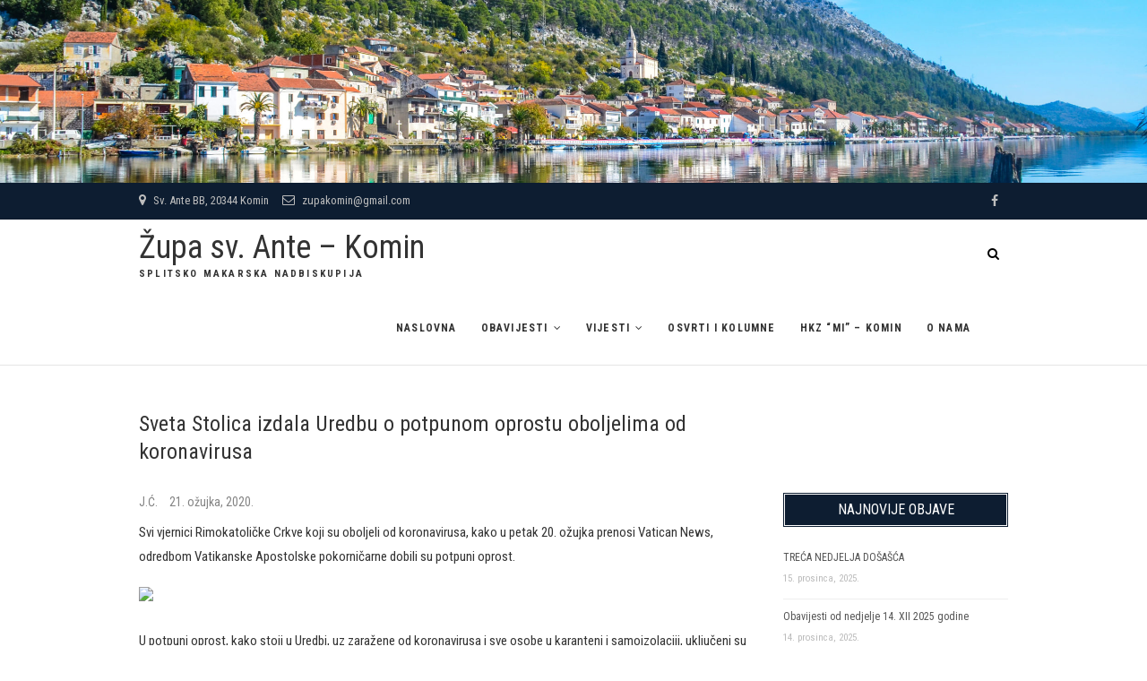

--- FILE ---
content_type: text/html; charset=UTF-8
request_url: https://zupakomin.com/sveta-stolica-izdala-uredbu-o-potpunom-oprostu-oboljelima-od-koronavirusa/
body_size: 59815
content:
<!DOCTYPE html>
<html lang="hr">
<head>
<meta charset="UTF-8" />
<link rel="profile" href="http://gmpg.org/xfn/11" />
<link rel="pingback" href="https://zupakomin.com/xmlrpc.php" />
<title>Sveta Stolica izdala Uredbu o potpunom oprostu oboljelima od koronavirusa &#8211; Župa sv. Ante &#8211; Komin</title>
<meta name='robots' content='max-image-preview:large' />
<link rel='dns-prefetch' href='//fonts.googleapis.com' />
<link rel="alternate" type="application/rss+xml" title="Župa sv. Ante - Komin &raquo; Kanal" href="https://zupakomin.com/feed/" />
<link rel="alternate" type="application/rss+xml" title="Župa sv. Ante - Komin &raquo; Kanal komentara" href="https://zupakomin.com/comments/feed/" />
		<!-- This site uses the Google Analytics by ExactMetrics plugin v7.10.0 - Using Analytics tracking - https://www.exactmetrics.com/ -->
							<script
				src="//www.googletagmanager.com/gtag/js?id=UA-134706306-1"  data-cfasync="false" data-wpfc-render="false" type="text/javascript" async></script>
			<script data-cfasync="false" data-wpfc-render="false" type="text/javascript">
				var em_version = '7.10.0';
				var em_track_user = true;
				var em_no_track_reason = '';
				
								var disableStrs = [
															'ga-disable-UA-134706306-1',
									];

				/* Function to detect opted out users */
				function __gtagTrackerIsOptedOut() {
					for (var index = 0; index < disableStrs.length; index++) {
						if (document.cookie.indexOf(disableStrs[index] + '=true') > -1) {
							return true;
						}
					}

					return false;
				}

				/* Disable tracking if the opt-out cookie exists. */
				if (__gtagTrackerIsOptedOut()) {
					for (var index = 0; index < disableStrs.length; index++) {
						window[disableStrs[index]] = true;
					}
				}

				/* Opt-out function */
				function __gtagTrackerOptout() {
					for (var index = 0; index < disableStrs.length; index++) {
						document.cookie = disableStrs[index] + '=true; expires=Thu, 31 Dec 2099 23:59:59 UTC; path=/';
						window[disableStrs[index]] = true;
					}
				}

				if ('undefined' === typeof gaOptout) {
					function gaOptout() {
						__gtagTrackerOptout();
					}
				}
								window.dataLayer = window.dataLayer || [];

				window.ExactMetricsDualTracker = {
					helpers: {},
					trackers: {},
				};
				if (em_track_user) {
					function __gtagDataLayer() {
						dataLayer.push(arguments);
					}

					function __gtagTracker(type, name, parameters) {
						if (!parameters) {
							parameters = {};
						}

						if (parameters.send_to) {
							__gtagDataLayer.apply(null, arguments);
							return;
						}

						if (type === 'event') {
							
														parameters.send_to = exactmetrics_frontend.ua;
							__gtagDataLayer(type, name, parameters);
													} else {
							__gtagDataLayer.apply(null, arguments);
						}
					}

					__gtagTracker('js', new Date());
					__gtagTracker('set', {
						'developer_id.dNDMyYj': true,
											});
															__gtagTracker('config', 'UA-134706306-1', {"forceSSL":"true"} );
										window.gtag = __gtagTracker;										(function () {
						/* https://developers.google.com/analytics/devguides/collection/analyticsjs/ */
						/* ga and __gaTracker compatibility shim. */
						var noopfn = function () {
							return null;
						};
						var newtracker = function () {
							return new Tracker();
						};
						var Tracker = function () {
							return null;
						};
						var p = Tracker.prototype;
						p.get = noopfn;
						p.set = noopfn;
						p.send = function () {
							var args = Array.prototype.slice.call(arguments);
							args.unshift('send');
							__gaTracker.apply(null, args);
						};
						var __gaTracker = function () {
							var len = arguments.length;
							if (len === 0) {
								return;
							}
							var f = arguments[len - 1];
							if (typeof f !== 'object' || f === null || typeof f.hitCallback !== 'function') {
								if ('send' === arguments[0]) {
									var hitConverted, hitObject = false, action;
									if ('event' === arguments[1]) {
										if ('undefined' !== typeof arguments[3]) {
											hitObject = {
												'eventAction': arguments[3],
												'eventCategory': arguments[2],
												'eventLabel': arguments[4],
												'value': arguments[5] ? arguments[5] : 1,
											}
										}
									}
									if ('pageview' === arguments[1]) {
										if ('undefined' !== typeof arguments[2]) {
											hitObject = {
												'eventAction': 'page_view',
												'page_path': arguments[2],
											}
										}
									}
									if (typeof arguments[2] === 'object') {
										hitObject = arguments[2];
									}
									if (typeof arguments[5] === 'object') {
										Object.assign(hitObject, arguments[5]);
									}
									if ('undefined' !== typeof arguments[1].hitType) {
										hitObject = arguments[1];
										if ('pageview' === hitObject.hitType) {
											hitObject.eventAction = 'page_view';
										}
									}
									if (hitObject) {
										action = 'timing' === arguments[1].hitType ? 'timing_complete' : hitObject.eventAction;
										hitConverted = mapArgs(hitObject);
										__gtagTracker('event', action, hitConverted);
									}
								}
								return;
							}

							function mapArgs(args) {
								var arg, hit = {};
								var gaMap = {
									'eventCategory': 'event_category',
									'eventAction': 'event_action',
									'eventLabel': 'event_label',
									'eventValue': 'event_value',
									'nonInteraction': 'non_interaction',
									'timingCategory': 'event_category',
									'timingVar': 'name',
									'timingValue': 'value',
									'timingLabel': 'event_label',
									'page': 'page_path',
									'location': 'page_location',
									'title': 'page_title',
								};
								for (arg in args) {
																		if (!(!args.hasOwnProperty(arg) || !gaMap.hasOwnProperty(arg))) {
										hit[gaMap[arg]] = args[arg];
									} else {
										hit[arg] = args[arg];
									}
								}
								return hit;
							}

							try {
								f.hitCallback();
							} catch (ex) {
							}
						};
						__gaTracker.create = newtracker;
						__gaTracker.getByName = newtracker;
						__gaTracker.getAll = function () {
							return [];
						};
						__gaTracker.remove = noopfn;
						__gaTracker.loaded = true;
						window['__gaTracker'] = __gaTracker;
					})();
									} else {
										console.log("");
					(function () {
						function __gtagTracker() {
							return null;
						}

						window['__gtagTracker'] = __gtagTracker;
						window['gtag'] = __gtagTracker;
					})();
									}
			</script>
				<!-- / Google Analytics by ExactMetrics -->
		<script type="text/javascript">
window._wpemojiSettings = {"baseUrl":"https:\/\/s.w.org\/images\/core\/emoji\/14.0.0\/72x72\/","ext":".png","svgUrl":"https:\/\/s.w.org\/images\/core\/emoji\/14.0.0\/svg\/","svgExt":".svg","source":{"concatemoji":"https:\/\/zupakomin.com\/wp-includes\/js\/wp-emoji-release.min.js?ver=6.2.8"}};
/*! This file is auto-generated */
!function(e,a,t){var n,r,o,i=a.createElement("canvas"),p=i.getContext&&i.getContext("2d");function s(e,t){p.clearRect(0,0,i.width,i.height),p.fillText(e,0,0);e=i.toDataURL();return p.clearRect(0,0,i.width,i.height),p.fillText(t,0,0),e===i.toDataURL()}function c(e){var t=a.createElement("script");t.src=e,t.defer=t.type="text/javascript",a.getElementsByTagName("head")[0].appendChild(t)}for(o=Array("flag","emoji"),t.supports={everything:!0,everythingExceptFlag:!0},r=0;r<o.length;r++)t.supports[o[r]]=function(e){if(p&&p.fillText)switch(p.textBaseline="top",p.font="600 32px Arial",e){case"flag":return s("\ud83c\udff3\ufe0f\u200d\u26a7\ufe0f","\ud83c\udff3\ufe0f\u200b\u26a7\ufe0f")?!1:!s("\ud83c\uddfa\ud83c\uddf3","\ud83c\uddfa\u200b\ud83c\uddf3")&&!s("\ud83c\udff4\udb40\udc67\udb40\udc62\udb40\udc65\udb40\udc6e\udb40\udc67\udb40\udc7f","\ud83c\udff4\u200b\udb40\udc67\u200b\udb40\udc62\u200b\udb40\udc65\u200b\udb40\udc6e\u200b\udb40\udc67\u200b\udb40\udc7f");case"emoji":return!s("\ud83e\udef1\ud83c\udffb\u200d\ud83e\udef2\ud83c\udfff","\ud83e\udef1\ud83c\udffb\u200b\ud83e\udef2\ud83c\udfff")}return!1}(o[r]),t.supports.everything=t.supports.everything&&t.supports[o[r]],"flag"!==o[r]&&(t.supports.everythingExceptFlag=t.supports.everythingExceptFlag&&t.supports[o[r]]);t.supports.everythingExceptFlag=t.supports.everythingExceptFlag&&!t.supports.flag,t.DOMReady=!1,t.readyCallback=function(){t.DOMReady=!0},t.supports.everything||(n=function(){t.readyCallback()},a.addEventListener?(a.addEventListener("DOMContentLoaded",n,!1),e.addEventListener("load",n,!1)):(e.attachEvent("onload",n),a.attachEvent("onreadystatechange",function(){"complete"===a.readyState&&t.readyCallback()})),(e=t.source||{}).concatemoji?c(e.concatemoji):e.wpemoji&&e.twemoji&&(c(e.twemoji),c(e.wpemoji)))}(window,document,window._wpemojiSettings);
</script>
<style type="text/css">
img.wp-smiley,
img.emoji {
	display: inline !important;
	border: none !important;
	box-shadow: none !important;
	height: 1em !important;
	width: 1em !important;
	margin: 0 0.07em !important;
	vertical-align: -0.1em !important;
	background: none !important;
	padding: 0 !important;
}
</style>
	<link rel='stylesheet' id='wp-block-library-css' href='https://zupakomin.com/wp-includes/css/dist/block-library/style.min.css?ver=6.2.8' type='text/css' media='all' />
<link rel='stylesheet' id='classic-theme-styles-css' href='https://zupakomin.com/wp-includes/css/classic-themes.min.css?ver=6.2.8' type='text/css' media='all' />
<style id='global-styles-inline-css' type='text/css'>
body{--wp--preset--color--black: #000000;--wp--preset--color--cyan-bluish-gray: #abb8c3;--wp--preset--color--white: #ffffff;--wp--preset--color--pale-pink: #f78da7;--wp--preset--color--vivid-red: #cf2e2e;--wp--preset--color--luminous-vivid-orange: #ff6900;--wp--preset--color--luminous-vivid-amber: #fcb900;--wp--preset--color--light-green-cyan: #7bdcb5;--wp--preset--color--vivid-green-cyan: #00d084;--wp--preset--color--pale-cyan-blue: #8ed1fc;--wp--preset--color--vivid-cyan-blue: #0693e3;--wp--preset--color--vivid-purple: #9b51e0;--wp--preset--gradient--vivid-cyan-blue-to-vivid-purple: linear-gradient(135deg,rgba(6,147,227,1) 0%,rgb(155,81,224) 100%);--wp--preset--gradient--light-green-cyan-to-vivid-green-cyan: linear-gradient(135deg,rgb(122,220,180) 0%,rgb(0,208,130) 100%);--wp--preset--gradient--luminous-vivid-amber-to-luminous-vivid-orange: linear-gradient(135deg,rgba(252,185,0,1) 0%,rgba(255,105,0,1) 100%);--wp--preset--gradient--luminous-vivid-orange-to-vivid-red: linear-gradient(135deg,rgba(255,105,0,1) 0%,rgb(207,46,46) 100%);--wp--preset--gradient--very-light-gray-to-cyan-bluish-gray: linear-gradient(135deg,rgb(238,238,238) 0%,rgb(169,184,195) 100%);--wp--preset--gradient--cool-to-warm-spectrum: linear-gradient(135deg,rgb(74,234,220) 0%,rgb(151,120,209) 20%,rgb(207,42,186) 40%,rgb(238,44,130) 60%,rgb(251,105,98) 80%,rgb(254,248,76) 100%);--wp--preset--gradient--blush-light-purple: linear-gradient(135deg,rgb(255,206,236) 0%,rgb(152,150,240) 100%);--wp--preset--gradient--blush-bordeaux: linear-gradient(135deg,rgb(254,205,165) 0%,rgb(254,45,45) 50%,rgb(107,0,62) 100%);--wp--preset--gradient--luminous-dusk: linear-gradient(135deg,rgb(255,203,112) 0%,rgb(199,81,192) 50%,rgb(65,88,208) 100%);--wp--preset--gradient--pale-ocean: linear-gradient(135deg,rgb(255,245,203) 0%,rgb(182,227,212) 50%,rgb(51,167,181) 100%);--wp--preset--gradient--electric-grass: linear-gradient(135deg,rgb(202,248,128) 0%,rgb(113,206,126) 100%);--wp--preset--gradient--midnight: linear-gradient(135deg,rgb(2,3,129) 0%,rgb(40,116,252) 100%);--wp--preset--duotone--dark-grayscale: url('#wp-duotone-dark-grayscale');--wp--preset--duotone--grayscale: url('#wp-duotone-grayscale');--wp--preset--duotone--purple-yellow: url('#wp-duotone-purple-yellow');--wp--preset--duotone--blue-red: url('#wp-duotone-blue-red');--wp--preset--duotone--midnight: url('#wp-duotone-midnight');--wp--preset--duotone--magenta-yellow: url('#wp-duotone-magenta-yellow');--wp--preset--duotone--purple-green: url('#wp-duotone-purple-green');--wp--preset--duotone--blue-orange: url('#wp-duotone-blue-orange');--wp--preset--font-size--small: 13px;--wp--preset--font-size--medium: 20px;--wp--preset--font-size--large: 36px;--wp--preset--font-size--x-large: 42px;--wp--preset--spacing--20: 0.44rem;--wp--preset--spacing--30: 0.67rem;--wp--preset--spacing--40: 1rem;--wp--preset--spacing--50: 1.5rem;--wp--preset--spacing--60: 2.25rem;--wp--preset--spacing--70: 3.38rem;--wp--preset--spacing--80: 5.06rem;--wp--preset--shadow--natural: 6px 6px 9px rgba(0, 0, 0, 0.2);--wp--preset--shadow--deep: 12px 12px 50px rgba(0, 0, 0, 0.4);--wp--preset--shadow--sharp: 6px 6px 0px rgba(0, 0, 0, 0.2);--wp--preset--shadow--outlined: 6px 6px 0px -3px rgba(255, 255, 255, 1), 6px 6px rgba(0, 0, 0, 1);--wp--preset--shadow--crisp: 6px 6px 0px rgba(0, 0, 0, 1);}:where(.is-layout-flex){gap: 0.5em;}body .is-layout-flow > .alignleft{float: left;margin-inline-start: 0;margin-inline-end: 2em;}body .is-layout-flow > .alignright{float: right;margin-inline-start: 2em;margin-inline-end: 0;}body .is-layout-flow > .aligncenter{margin-left: auto !important;margin-right: auto !important;}body .is-layout-constrained > .alignleft{float: left;margin-inline-start: 0;margin-inline-end: 2em;}body .is-layout-constrained > .alignright{float: right;margin-inline-start: 2em;margin-inline-end: 0;}body .is-layout-constrained > .aligncenter{margin-left: auto !important;margin-right: auto !important;}body .is-layout-constrained > :where(:not(.alignleft):not(.alignright):not(.alignfull)){max-width: var(--wp--style--global--content-size);margin-left: auto !important;margin-right: auto !important;}body .is-layout-constrained > .alignwide{max-width: var(--wp--style--global--wide-size);}body .is-layout-flex{display: flex;}body .is-layout-flex{flex-wrap: wrap;align-items: center;}body .is-layout-flex > *{margin: 0;}:where(.wp-block-columns.is-layout-flex){gap: 2em;}.has-black-color{color: var(--wp--preset--color--black) !important;}.has-cyan-bluish-gray-color{color: var(--wp--preset--color--cyan-bluish-gray) !important;}.has-white-color{color: var(--wp--preset--color--white) !important;}.has-pale-pink-color{color: var(--wp--preset--color--pale-pink) !important;}.has-vivid-red-color{color: var(--wp--preset--color--vivid-red) !important;}.has-luminous-vivid-orange-color{color: var(--wp--preset--color--luminous-vivid-orange) !important;}.has-luminous-vivid-amber-color{color: var(--wp--preset--color--luminous-vivid-amber) !important;}.has-light-green-cyan-color{color: var(--wp--preset--color--light-green-cyan) !important;}.has-vivid-green-cyan-color{color: var(--wp--preset--color--vivid-green-cyan) !important;}.has-pale-cyan-blue-color{color: var(--wp--preset--color--pale-cyan-blue) !important;}.has-vivid-cyan-blue-color{color: var(--wp--preset--color--vivid-cyan-blue) !important;}.has-vivid-purple-color{color: var(--wp--preset--color--vivid-purple) !important;}.has-black-background-color{background-color: var(--wp--preset--color--black) !important;}.has-cyan-bluish-gray-background-color{background-color: var(--wp--preset--color--cyan-bluish-gray) !important;}.has-white-background-color{background-color: var(--wp--preset--color--white) !important;}.has-pale-pink-background-color{background-color: var(--wp--preset--color--pale-pink) !important;}.has-vivid-red-background-color{background-color: var(--wp--preset--color--vivid-red) !important;}.has-luminous-vivid-orange-background-color{background-color: var(--wp--preset--color--luminous-vivid-orange) !important;}.has-luminous-vivid-amber-background-color{background-color: var(--wp--preset--color--luminous-vivid-amber) !important;}.has-light-green-cyan-background-color{background-color: var(--wp--preset--color--light-green-cyan) !important;}.has-vivid-green-cyan-background-color{background-color: var(--wp--preset--color--vivid-green-cyan) !important;}.has-pale-cyan-blue-background-color{background-color: var(--wp--preset--color--pale-cyan-blue) !important;}.has-vivid-cyan-blue-background-color{background-color: var(--wp--preset--color--vivid-cyan-blue) !important;}.has-vivid-purple-background-color{background-color: var(--wp--preset--color--vivid-purple) !important;}.has-black-border-color{border-color: var(--wp--preset--color--black) !important;}.has-cyan-bluish-gray-border-color{border-color: var(--wp--preset--color--cyan-bluish-gray) !important;}.has-white-border-color{border-color: var(--wp--preset--color--white) !important;}.has-pale-pink-border-color{border-color: var(--wp--preset--color--pale-pink) !important;}.has-vivid-red-border-color{border-color: var(--wp--preset--color--vivid-red) !important;}.has-luminous-vivid-orange-border-color{border-color: var(--wp--preset--color--luminous-vivid-orange) !important;}.has-luminous-vivid-amber-border-color{border-color: var(--wp--preset--color--luminous-vivid-amber) !important;}.has-light-green-cyan-border-color{border-color: var(--wp--preset--color--light-green-cyan) !important;}.has-vivid-green-cyan-border-color{border-color: var(--wp--preset--color--vivid-green-cyan) !important;}.has-pale-cyan-blue-border-color{border-color: var(--wp--preset--color--pale-cyan-blue) !important;}.has-vivid-cyan-blue-border-color{border-color: var(--wp--preset--color--vivid-cyan-blue) !important;}.has-vivid-purple-border-color{border-color: var(--wp--preset--color--vivid-purple) !important;}.has-vivid-cyan-blue-to-vivid-purple-gradient-background{background: var(--wp--preset--gradient--vivid-cyan-blue-to-vivid-purple) !important;}.has-light-green-cyan-to-vivid-green-cyan-gradient-background{background: var(--wp--preset--gradient--light-green-cyan-to-vivid-green-cyan) !important;}.has-luminous-vivid-amber-to-luminous-vivid-orange-gradient-background{background: var(--wp--preset--gradient--luminous-vivid-amber-to-luminous-vivid-orange) !important;}.has-luminous-vivid-orange-to-vivid-red-gradient-background{background: var(--wp--preset--gradient--luminous-vivid-orange-to-vivid-red) !important;}.has-very-light-gray-to-cyan-bluish-gray-gradient-background{background: var(--wp--preset--gradient--very-light-gray-to-cyan-bluish-gray) !important;}.has-cool-to-warm-spectrum-gradient-background{background: var(--wp--preset--gradient--cool-to-warm-spectrum) !important;}.has-blush-light-purple-gradient-background{background: var(--wp--preset--gradient--blush-light-purple) !important;}.has-blush-bordeaux-gradient-background{background: var(--wp--preset--gradient--blush-bordeaux) !important;}.has-luminous-dusk-gradient-background{background: var(--wp--preset--gradient--luminous-dusk) !important;}.has-pale-ocean-gradient-background{background: var(--wp--preset--gradient--pale-ocean) !important;}.has-electric-grass-gradient-background{background: var(--wp--preset--gradient--electric-grass) !important;}.has-midnight-gradient-background{background: var(--wp--preset--gradient--midnight) !important;}.has-small-font-size{font-size: var(--wp--preset--font-size--small) !important;}.has-medium-font-size{font-size: var(--wp--preset--font-size--medium) !important;}.has-large-font-size{font-size: var(--wp--preset--font-size--large) !important;}.has-x-large-font-size{font-size: var(--wp--preset--font-size--x-large) !important;}
.wp-block-navigation a:where(:not(.wp-element-button)){color: inherit;}
:where(.wp-block-columns.is-layout-flex){gap: 2em;}
.wp-block-pullquote{font-size: 1.5em;line-height: 1.6;}
</style>
<link rel='stylesheet' id='wpfc-css' href='https://zupakomin.com/wp-content/plugins/gs-facebook-comments/public/css/wpfc-public.css?ver=1.7.1' type='text/css' media='all' />
<link rel='stylesheet' id='widgetopts-styles-css' href='https://zupakomin.com/wp-content/plugins/widget-options/assets/css/widget-options.css' type='text/css' media='all' />
<link rel='stylesheet' id='wp-show-posts-css' href='https://zupakomin.com/wp-content/plugins/wp-show-posts/css/wp-show-posts-min.css?ver=1.1.4' type='text/css' media='all' />
<link rel='stylesheet' id='wordpress-popular-posts-css-css' href='https://zupakomin.com/wp-content/plugins/wordpress-popular-posts/assets/css/wpp.css?ver=5.5.1' type='text/css' media='all' />
<link rel='stylesheet' id='event-style-css' href='https://zupakomin.com/wp-content/themes/event/style.css?ver=6.2.8' type='text/css' media='all' />
<style id='event-style-inline-css' type='text/css'>
	/****************************************************************/
						/*.... Color Style ....*/
	/****************************************************************/
	/* Nav, links and hover */

	a,
	ul li a:hover,
	ol li a:hover,
	.top-header .widget_contact ul li a:hover, /* Top Header Widget Contact */
	.main-navigation a:hover, /* Navigation */
	.main-navigation ul li.current-menu-item a,
	.main-navigation ul li.current_page_ancestor a,
	.main-navigation ul li.current-menu-ancestor a,
	.main-navigation ul li.current_page_item a,
	.main-navigation ul li:hover > a,
	.main-navigation li.current-menu-ancestor.menu-item-has-children > a:after,
	.main-navigation li.current-menu-item.menu-item-has-children > a:after,
	.main-navigation ul li:hover > a:after,
	.main-navigation li.menu-item-has-children > a:hover:after,
	.main-navigation li.page_item_has_children > a:hover:after,
	.main-navigation ul li ul li a:hover,
	.main-navigation ul li ul li:hover > a,
	.main-navigation ul li.current-menu-item ul li a:hover,
	.header-search:hover, .header-search-x:hover, /* Header Search Form */
	.entry-title a:hover, /* Post */
	.entry-title a:focus,
	.entry-title a:active,
	.entry-meta span:hover,
	.entry-meta a:hover,
	.widget ul li a:hover, /* Widgets */
	.widget-title a:hover,
	.widget_contact ul li a:hover,
	.our-team .member-post, /* Our Team Box */
	.site-info .copyright a:hover, /* Footer */
	#colophon .widget ul li a:hover,
	#footer-navigation a:hover {
		color:  #a57a6b;
	}
	.btn-eff:after,
	.entry-format,
	#colophon .widget-title:before,
	#colophon .widget-title:after {
		background-color:  #a57a6b;
	}
	/* Webkit */
	::selection {
		background:  #a57a6b;
		color: #fff;
	}
	/* Gecko/Mozilla */
	::-moz-selection {
		background:  #a57a6b;
		color: #fff;
	}

	/* Accessibility
	================================================== */
	.screen-reader-text:hover,
	.screen-reader-text:active,
	.screen-reader-text:focus {
		background-color: #f1f1f1;
		color:  #a57a6b;
	}

	/* Buttons reset, button, submit */

	input[type="reset"],/* Forms  */
	input[type="button"],
	input[type="submit"],
	.go-to-top a:hover {
		background-color:#a57a6b;
	}
	/* Buttons reset, button, submit */

	input[type="reset"],/* Forms  */
	input[type="button"],
	input[type="submit"],
	a.more-link:after,
	.go-to-top .icon-bg {
		background-color:#a57a6b;
	}

	/* Default Buttons */
	.btn-default:hover,
	.vivid,
	.search-submit {
		background-color: #a57a6b;
		border: 1px solid #a57a6b;
	}

	/* -_-_-_ Not for change _-_-_- */
	.light-color:hover,
	.vivid:hover {
		background-color: #fff;
		border: 1px solid #fff;
	}
	/* Our Feature Box
	================================================== */
	.feature-content:hover .feature-icon,
	.feature-content a.more-link:after {
		background-color: #a57a6b;
	}
	.our-feature-box .feature-title a:hover,
	.feature-content a.more-link {
		color: #a57a6b;
	}

	/* Our Team Box
	================================================== */
	.our-team .member-post {
		color: #a57a6b;
	}
	.our-team:hover .speaker-topic-title h4 {
		background-color: #a57a6b;
	}

	/* Schedule List Box
	================================================== */
	.schedule-list-box .box-title:before,
	.list-nav li:hover,
	.list-nav li.current,
	.schedule-list a.more-link:hover {
		color: #a57a6b;
	}
	.list-nav li.current:after {
		background-color: #a57a6b;
	}
}
	/* #bbpress
	================================================== */
	#bbpress-forums .bbp-topics a:hover {
		color: #a57a6b;
	}
	.bbp-submit-wrapper button.submit {
		background-color: #a57a6b;
		border: 1px solid #a57a6b;
	}

	/* Woocommerce
	================================================== */
	.woocommerce #respond input#submit, 
	.woocommerce a.button, 
	.woocommerce button.button, 
	.woocommerce input.button,
	.woocommerce #respond input#submit.alt, 
	.woocommerce a.button.alt, 
	.woocommerce button.button.alt, 
	.woocommerce input.button.alt,
	.woocommerce-demo-store p.demo_store {
		background-color: #a57a6b;
	}
	.woocommerce .woocommerce-message:before {
		color: #a57a6b;
	}

</style>
<link rel='stylesheet' id='font-awesome-css' href='https://zupakomin.com/wp-content/themes/event/assets/font-awesome/css/font-awesome.min.css?ver=6.2.8' type='text/css' media='all' />
<link rel='stylesheet' id='event-responsive-css' href='https://zupakomin.com/wp-content/themes/event/css/responsive.css?ver=6.2.8' type='text/css' media='all' />
<link rel='stylesheet' id='event_google_fonts-css' href='//fonts.googleapis.com/css?family=Roboto+Condensed%3A400%2C400italic%2C700%2C300&#038;ver=6.2.8' type='text/css' media='all' />
<link rel='stylesheet' id='slb_core-css' href='https://zupakomin.com/wp-content/plugins/simple-lightbox/client/css/app.css?ver=2.9.3' type='text/css' media='all' />
<script type='text/javascript' id='eio-lazy-load-js-extra'>
/* <![CDATA[ */
var eio_lazy_vars = {"exactdn_domain":"","skip_autoscale":"0"};
/* ]]> */
</script>
<script type='text/javascript' src='https://zupakomin.com/wp-content/plugins/ewww-image-optimizer/includes/lazysizes.min.js?ver=612' id='eio-lazy-load-js'></script>
<script type='text/javascript' src='https://zupakomin.com/wp-content/plugins/google-analytics-dashboard-for-wp/assets/js/frontend-gtag.min.js?ver=7.10.0' id='exactmetrics-frontend-script-js'></script>
<script data-cfasync="false" data-wpfc-render="false" type="text/javascript" id='exactmetrics-frontend-script-js-extra'>/* <![CDATA[ */
var exactmetrics_frontend = {"js_events_tracking":"true","download_extensions":"zip,mp3,mpeg,pdf,docx,pptx,xlsx,rar","inbound_paths":"[{\"path\":\"\\\/go\\\/\",\"label\":\"affiliate\"},{\"path\":\"\\\/recommend\\\/\",\"label\":\"affiliate\"}]","home_url":"https:\/\/zupakomin.com","hash_tracking":"false","ua":"UA-134706306-1","v4_id":""};/* ]]> */
</script>
<script type='text/javascript' src='https://zupakomin.com/wp-includes/js/jquery/jquery.min.js?ver=3.6.4' id='jquery-core-js'></script>
<script type='text/javascript' src='https://zupakomin.com/wp-includes/js/jquery/jquery-migrate.min.js?ver=3.4.0' id='jquery-migrate-js'></script>
<script type='text/javascript' src='https://zupakomin.com/wp-content/plugins/gs-facebook-comments/public/js/wpfc-public.js?ver=1.7.1' id='wpfc-js'></script>
<script type='application/json' id='wpp-json'>
{"sampling_active":0,"sampling_rate":100,"ajax_url":"https:\/\/zupakomin.com\/wp-json\/wordpress-popular-posts\/v1\/popular-posts","api_url":"https:\/\/zupakomin.com\/wp-json\/wordpress-popular-posts","ID":4762,"token":"6fc17f1386","lang":0,"debug":0}
</script>
<script type='text/javascript' src='https://zupakomin.com/wp-content/plugins/wordpress-popular-posts/assets/js/wpp.min.js?ver=5.5.1' id='wpp-js-js'></script>
<script type='text/javascript' src='https://zupakomin.com/wp-content/themes/event/js/jquery.flexslider.js?ver=6.2.8' id='jquery-flexslider-js'></script>
<script type='text/javascript' id='event-slider-js-extra'>
/* <![CDATA[ */
var event_slider_value = {"event_animation_effect":"fade","event_slideshowSpeed":"5000","event_animationSpeed":"700","event_direction":"horizontal"};
/* ]]> */
</script>
<script type='text/javascript' src='https://zupakomin.com/wp-content/themes/event/js/event-flexslider-setting.js?ver=6.2.8' id='event-slider-js'></script>
<!--[if lt IE 9]>
<script type='text/javascript' src='https://zupakomin.com/wp-content/themes/event/js/html5.js?ver=3.7.3' id='html5-js'></script>
<![endif]-->
<link rel="https://api.w.org/" href="https://zupakomin.com/wp-json/" /><link rel="alternate" type="application/json" href="https://zupakomin.com/wp-json/wp/v2/posts/4762" /><link rel="EditURI" type="application/rsd+xml" title="RSD" href="https://zupakomin.com/xmlrpc.php?rsd" />
<link rel="wlwmanifest" type="application/wlwmanifest+xml" href="https://zupakomin.com/wp-includes/wlwmanifest.xml" />
<meta name="generator" content="WordPress 6.2.8" />
<link rel="canonical" href="https://zupakomin.com/sveta-stolica-izdala-uredbu-o-potpunom-oprostu-oboljelima-od-koronavirusa/" />
<link rel='shortlink' href='https://zupakomin.com/?p=4762' />
<link rel="alternate" type="application/json+oembed" href="https://zupakomin.com/wp-json/oembed/1.0/embed?url=https%3A%2F%2Fzupakomin.com%2Fsveta-stolica-izdala-uredbu-o-potpunom-oprostu-oboljelima-od-koronavirusa%2F" />
<link rel="alternate" type="text/xml+oembed" href="https://zupakomin.com/wp-json/oembed/1.0/embed?url=https%3A%2F%2Fzupakomin.com%2Fsveta-stolica-izdala-uredbu-o-potpunom-oprostu-oboljelima-od-koronavirusa%2F&#038;format=xml" />
<meta property="fb:app_id" content="1119321848235459" />            <style id="wpp-loading-animation-styles">@-webkit-keyframes bgslide{from{background-position-x:0}to{background-position-x:-200%}}@keyframes bgslide{from{background-position-x:0}to{background-position-x:-200%}}.wpp-widget-placeholder,.wpp-widget-block-placeholder{margin:0 auto;width:60px;height:3px;background:#dd3737;background:linear-gradient(90deg,#dd3737 0%,#571313 10%,#dd3737 100%);background-size:200% auto;border-radius:3px;-webkit-animation:bgslide 1s infinite linear;animation:bgslide 1s infinite linear}</style>
            	<meta name="viewport" content="width=device-width" />
	<noscript><style>.lazyload[data-src]{display:none !important;}</style></noscript><style>.lazyload{background-image:none !important;}</style><style type="text/css" id="custom-background-css">
body.custom-background { background-image: url("https://zupakomin.com/wp-content/uploads/2019/02/FB_IMG_1521738935358.jpg"); background-position: center center; background-size: cover; background-repeat: no-repeat; background-attachment: fixed; }
</style>
	<link rel="icon" href="https://zupakomin.com/wp-content/uploads/2019/02/cropped-favicon-32x32.png" sizes="32x32" />
<link rel="icon" href="https://zupakomin.com/wp-content/uploads/2019/02/cropped-favicon-192x192.png" sizes="192x192" />
<link rel="apple-touch-icon" href="https://zupakomin.com/wp-content/uploads/2019/02/cropped-favicon-180x180.png" />
<meta name="msapplication-TileImage" content="https://zupakomin.com/wp-content/uploads/2019/02/cropped-favicon-270x270.png" />
		<style type="text/css" id="wp-custom-css">
			.archive .page-title {
display: none;
}

.post-meta .post-category {
display: none;
}

.page-title .meta-single li {
display: none;
border-bottom: none;
}		</style>
		</head>
<body class="post-template-default single single-post postid-4762 single-format-standard custom-background">
<div id="page" class="site">
<!-- Masthead ============================================= -->
<header id="masthead" class="site-header" role="banner">
		<a href="https://zupakomin.com/"><img src="https://zupakomin.com/wp-content/ewww/lazy/placeholder-1920x306.png" class="header-image lazyload" width="2500" height="399" alt="Župa sv. Ante &#8211; Komin" data-src="https://zupakomin.com/wp-content/uploads/2019/02/cropped-DSC_5297.jpg"><noscript><img src="https://zupakomin.com/wp-content/uploads/2019/02/cropped-DSC_5297.jpg" class="header-image" width="2500" height="399" alt="Župa sv. Ante &#8211; Komin" data-eio="l"></noscript> </a>
			<div class="top-header">
			<div class="container clearfix">
				<!-- Contact Us ============================================= --><aside id="event_contact_widgets-5" class="widget widget_contact">		<h3 class="widget-title">Kontakt</h3> <!-- end .widget-title -->
				<ul>
						<li><a href="#" title="Sv. Ante BB, 20344 Komin" target="_blank"><i class="fa fa-map-marker"> </i> Sv. Ante BB, 20344 Komin</a></li>
						<li><a href="mailto:zupakomin@gmail.com" title="zupakomin@gmail.com"><i class="fa fa-envelope-o"> </i> zupakomin@gmail.com</a></li>
					</ul>
	</aside><!-- end .widget_contact --><div class="header-social-block">	<div class="social-links clearfix">
	<ul><li id="menu-item-143" class="menu-item menu-item-type-custom menu-item-object-custom menu-item-143"><a href="http://facebook.com"><span class="screen-reader-text">FB</span></a></li>
</ul>	</div><!-- end .social-links -->
	</div><!-- end .header-social-block -->			</div> <!-- end .container -->
		</div> <!-- end .top-header -->
				<!-- Main Header============================================= -->
				<div id="sticky-header" class="clearfix">
					<div class="container clearfix">
					<div id="site-branding"> <h2 id="site-title"> 			<a href="https://zupakomin.com/" title="Župa sv. Ante &#8211; Komin" rel="home"> Župa sv. Ante &#8211; Komin </a>
			 </h2> <!-- end .site-title --> 				<div id="site-description"> Splitsko makarska nadbiskupija </div> <!-- end #site-description -->
			</div>	
						<!-- Main Nav ============================================= -->
																		<nav id="site-navigation" class="main-navigation clearfix">
							<button class="menu-toggle" aria-controls="primary-menu" aria-expanded="false">
								<span class="line-one"></span>
								<span class="line-two"></span>
								<span class="line-three"></span>
							</button><!-- end .menu-toggle -->
							<ul id="primary-menu" class="menu nav-menu"><li id="menu-item-37" class="menu-item menu-item-type-post_type menu-item-object-page menu-item-home menu-item-37"><a href="https://zupakomin.com/">Naslovna</a></li>
<li id="menu-item-29" class="menu-item menu-item-type-taxonomy menu-item-object-category menu-item-has-children menu-item-29"><a href="https://zupakomin.com/kategorije/obavijesti/">Obavijesti</a>
<ul class="sub-menu">
	<li id="menu-item-431" class="menu-item menu-item-type-taxonomy menu-item-object-category menu-item-431"><a href="https://zupakomin.com/kategorije/obavijesti/zupne-obavijesti/">Župne obavijesti</a></li>
	<li id="menu-item-75" class="menu-item menu-item-type-taxonomy menu-item-object-category menu-item-75"><a href="https://zupakomin.com/kategorije/obavijesti/krstenjaivjencanja/">Krštenja i vjenčanja</a></li>
	<li id="menu-item-31" class="menu-item menu-item-type-taxonomy menu-item-object-category menu-item-31"><a href="https://zupakomin.com/kategorije/umrli/">Osmrtnice</a></li>
	<li id="menu-item-8277" class="menu-item menu-item-type-taxonomy menu-item-object-category menu-item-8277"><a href="https://zupakomin.com/kategorije/objave/">Objave</a></li>
</ul>
</li>
<li id="menu-item-8268" class="menu-item menu-item-type-post_type menu-item-object-page menu-item-has-children menu-item-8268"><a href="https://zupakomin.com/vijesti/">Vijesti</a>
<ul class="sub-menu">
	<li id="menu-item-8262" class="menu-item menu-item-type-taxonomy menu-item-object-category menu-item-8262"><a href="https://zupakomin.com/kategorije/vijesti/crkva/">Crkva</a></li>
	<li id="menu-item-8263" class="menu-item menu-item-type-taxonomy menu-item-object-category menu-item-8263"><a href="https://zupakomin.com/kategorije/vijesti/hrvatska-i-svijet/">Hrvatska i svijet</a></li>
	<li id="menu-item-8264" class="menu-item menu-item-type-taxonomy menu-item-object-category menu-item-8264"><a href="https://zupakomin.com/kategorije/vijesti/vijesti-iz-zupe/">Vijesti iz župe</a></li>
</ul>
</li>
<li id="menu-item-8255" class="menu-item menu-item-type-taxonomy menu-item-object-category menu-item-8255"><a href="https://zupakomin.com/kategorije/osvrti-i-kolumne/">Osvrti i kolumne</a></li>
<li id="menu-item-73" class="menu-item menu-item-type-taxonomy menu-item-object-category menu-item-73"><a href="https://zupakomin.com/kategorije/hkz-mi/">HKZ &#8220;MI&#8221; &#8211; Komin</a></li>
<li id="menu-item-114" class="menu-item menu-item-type-post_type menu-item-object-page menu-item-114"><a href="https://zupakomin.com/o-nama/">O NAMA</a></li>
</ul>						</nav> <!-- end #site-navigation -->
													<div id="search-toggle" class="header-search"></div>
							<div id="search-box" class="clearfix">
								<form class="search-form" action="https://zupakomin.com/" method="get">
		<input type="search" name="s" class="search-field" placeholder="Search &hellip;" autocomplete="off">
	<button type="submit" class="search-submit"><i class="fa fa-search"></i></button>
	</form> <!-- end .search-form -->							</div>  <!-- end #search-box -->
											</div> <!-- end .container -->
				</div> <!-- end #sticky-header -->
				</header> <!-- end #masthead -->
<!-- Main Page Start ============================================= -->
<div id="content">
	<div class="container clearfix">
			<div class="page-header">
					<h1 class="page-title">Sveta Stolica izdala Uredbu o potpunom oprostu oboljelima od koronavirusa</h1>
					<!-- .page-title -->
						<!-- .breadcrumb -->
		</div>
		<!-- .page-header -->

<div id="primary">
	<div id="main" class="clearfix">
				<article id="post-4762" class="post-4762 post type-post status-publish format-standard hentry category-vijesti">
				<header class="entry-header">
										<div class="entry-meta">
												<span class="author vcard"><a href="https://zupakomin.com/author/jure/" title="J.Ć.">
						J.Ć. </a></span> <span class="posted-on"><a title="15:32" href="https://zupakomin.com/sveta-stolica-izdala-uredbu-o-potpunom-oprostu-oboljelima-od-koronavirusa/">
						21. ožujka, 2020. </a></span>
											</div> <!-- end .entry-meta -->
									</header> <!-- end .entry-header -->
						<div class="entry-content clearfix">
			<p>Svi vjernici Rimokatoličke Crkve koji su oboljeli od koronavirusa, kako u petak 20. ožujka prenosi Vatican News, odredbom Vatikanske Apostolske pokorničarne dobili su potpuni oprost.</p>
<p><img decoding="async" src="[data-uri]" data-src="https://narod.hr/wp-content/uploads/2017/01/ThinkstockPhotos-514300003.jpg" class="lazyload" /><noscript><img decoding="async" src="https://narod.hr/wp-content/uploads/2017/01/ThinkstockPhotos-514300003.jpg" data-eio="l" /></noscript></p>
<p>U potpuni oprost, kako stoji u Uredbi, uz zaražene od koronavirusa i sve osobe u karanteni i samoizolaciji, uključeni su i zdravstveni djelatnici, kao i članovi obitelji oboljelih koji se brinu za oboljele, piše IKA.</p>
<p>Uredbu potpisuje viši pokorničar Apostolske pokorničarne kardinal Mauro Piacenza i regent Krzysztof Nykiel.</p>
<p>Ova Uredba je odgovor na pastoralnu, duhovnu i sakramentalnu zabrinutost za oboljele od pandemije koronavirusa, što je stvorilo „nove neizvjesnosti i nadasve raširenu fizičku i moralnu patnju“, kako stoji u Uredbi.</p>
<p>Uredbom se određuje katolicima oboljelima od koronavirusa, kao i svima koji za njih mole ili o njima skrbe u domovima ili bolnicama, da se duhovno ujedine i putem medija slave svetu misu, molitvu krunice i križnog puta ili druge oblike pobožnosti i tako zasluže potpuni oprost.</p>
<p>Izvor: /ika</p>
<div class="fb-background-color">
			  <div 
			  	class = "fb-comments" 
			  	data-href = "https://zupakomin.com/sveta-stolica-izdala-uredbu-o-potpunom-oprostu-oboljelima-od-koronavirusa/"
			  	data-numposts = "10"
			  	data-lazy = "true"
				data-colorscheme = "light"
				data-order-by = "social"
				data-mobile=true>
			  </div></div>
		  <style>
		    .fb-background-color {
				background:  !important;
			}
			.fb_iframe_widget_fluid_desktop iframe {
			    width: 100% !important;
			}
		  </style>
		  		</div> <!-- .entry-content -->
						<footer class="entry-footer">
					<div class="entry-meta">
												<span class="cat-links">
						<a href="https://zupakomin.com/kategorije/vijesti/" rel="category tag">Vijesti</a>						</span> <!-- end .cat-links -->
											</div><!-- end .entry-meta -->
				</footer> <!-- .entry-meta -->
							<ul class="default-wp-page clearfix">
					<li class="previous"> <a href="https://zupakomin.com/poruka-zupnika/" rel="prev"><span class="meta-nav">&larr;</span> PORUKA ŽUPNIKA</a> </li>
					<li class="next"> <a href="https://zupakomin.com/uzivo-u-hrvatskoj-je-168-oboljelih-od-koronavirusa-u-kb-dubravi-koja-ce-lijeciti-teze-oblike-koronavirusa-jos-nema-pacijenata/" rel="next">(UŽIVO) U Hrvatskoj je 168 oboljelih od koronavirusa: U KB Dubravi, koja će liječiti teže oblike koronavirusa, još nema pacijenata <span class="meta-nav">&rarr;</span></a> </li>
				</ul>
					
<div id="comments" class="comments-area">
			</div> <!-- .comments-area -->			</article>
		</section> <!-- .post -->
		</div> <!-- #main -->
	</div> <!-- #primary -->

<div id="secondary">
    <style>
.rpwe-block ul{list-style:none!important;margin-left:0!important;padding-left:0!important;}.rpwe-block li{border-bottom:1px solid #eee;margin-bottom:10px;padding-bottom:10px;list-style-type: none;}.rpwe-block a{display:inline!important;text-decoration:none;}.rpwe-block h3{background:none!important;clear:none;margin-bottom:0!important;margin-top:0!important;font-weight:400;font-size:12px!important;line-height:1.5em;}.rpwe-thumb{border:1px solid #EEE!important;box-shadow:none!important;margin:2px 10px 2px 0;padding:3px!important;}.rpwe-summary{font-size:12px;}.rpwe-time{color:#bbb;font-size:11px;}.rpwe-comment{color:#bbb;font-size:11px;padding-left:5px;}.rpwe-alignleft{display:inline;float:left;}.rpwe-alignright{display:inline;float:right;}.rpwe-aligncenter{display:block;margin-left: auto;margin-right: auto;}.rpwe-clearfix:before,.rpwe-clearfix:after{content:"";display:table !important;}.rpwe-clearfix:after{clear:both;}.rpwe-clearfix{zoom:1;}
</style>
	<aside id="rpwe_widget-2" class="widget rpwe_widget recent-posts-extended"><h2 class="widget-title">Najnovije objave</h2><div  class="rpwe-block "><ul class="rpwe-ul"><li class="rpwe-li rpwe-clearfix"><h3 class="rpwe-title"><a href="https://zupakomin.com/treca-nedjelja-dosasca/" title="Permalink to TREĆA NEDJELJA DOŠAŠĆA" rel="bookmark">TREĆA NEDJELJA DOŠAŠĆA</a></h3><time class="rpwe-time published" datetime="2025-12-15T00:11:55+01:00">15. prosinca, 2025.</time></li><li class="rpwe-li rpwe-clearfix"><h3 class="rpwe-title"><a href="https://zupakomin.com/obavijesti-od-nedjelje-14-xii-2025-godine/" title="Permalink to Obavijesti od nedjelje  14. XII 2025 godine" rel="bookmark">Obavijesti od nedjelje  14. XII 2025 godine</a></h3><time class="rpwe-time published" datetime="2025-12-14T23:58:05+01:00">14. prosinca, 2025.</time></li><li class="rpwe-li rpwe-clearfix"><h3 class="rpwe-title"><a href="https://zupakomin.com/druga-nedjelja-dosasca-5/" title="Permalink to Druga nedjelja Došašća" rel="bookmark">Druga nedjelja Došašća</a></h3><time class="rpwe-time published" datetime="2025-12-07T18:18:18+01:00">7. prosinca, 2025.</time></li><li class="rpwe-li rpwe-clearfix"><h3 class="rpwe-title"><a href="https://zupakomin.com/obavijesti-od-nedjelje-7-xii-2025/" title="Permalink to Obavijesti od nedjelje 7.XII 2025" rel="bookmark">Obavijesti od nedjelje 7.XII 2025</a></h3><time class="rpwe-time published" datetime="2025-12-07T18:06:09+01:00">7. prosinca, 2025.</time></li><li class="rpwe-li rpwe-clearfix"><h3 class="rpwe-title"><a href="https://zupakomin.com/prva-nedjelja-dosasca-7/" title="Permalink to Prva nedjelja Došašća" rel="bookmark">Prva nedjelja Došašća</a></h3><time class="rpwe-time published" datetime="2025-12-01T11:17:25+01:00">1. prosinca, 2025.</time></li></ul></div><!-- Generated by http://wordpress.org/plugins/recent-posts-widget-extended/ --></aside><aside id="fbw_id-2" class="widget widget_fbw_id"><h2 class="widget-title">Pratite nas na Facebooku</h2><div class="fb_loader" style="text-align: center !important;"><img src="[data-uri]" alt="Facebook Pagelike Widget" data-src="https://zupakomin.com/wp-content/plugins/facebook-pagelike-widget/loader.gif" class="lazyload" /><noscript><img src="https://zupakomin.com/wp-content/plugins/facebook-pagelike-widget/loader.gif" alt="Facebook Pagelike Widget" data-eio="l" /></noscript></div><div id="fb-root"></div>
        <div class="fb-page" data-href="https://www.facebook.com/%C5%BDupa-sv-Ante-Komin-226940620827812/ " data-width="300" data-height="500" data-small-header="true" data-adapt-container-width="true" data-hide-cover="false" data-show-facepile="true" data-show-posts="true" style="" hide_cta="false" data-tabs="timeline"></div></aside>        <!-- A WordPress plugin developed by Milap Patel -->
    <aside id="archives-2" class="widget widget_archive"><h2 class="widget-title">Arhiva</h2>		<label class="screen-reader-text" for="archives-dropdown-2">Arhiva</label>
		<select id="archives-dropdown-2" name="archive-dropdown">
			
			<option value="">Odaberi mjesec</option>
				<option value='https://zupakomin.com/2025/12/'> prosinac 2025 &nbsp;(6)</option>
	<option value='https://zupakomin.com/2025/11/'> studeni 2025 &nbsp;(23)</option>
	<option value='https://zupakomin.com/2025/10/'> listopad 2025 &nbsp;(30)</option>
	<option value='https://zupakomin.com/2025/09/'> rujan 2025 &nbsp;(11)</option>
	<option value='https://zupakomin.com/2025/08/'> kolovoz 2025 &nbsp;(30)</option>
	<option value='https://zupakomin.com/2025/07/'> srpanj 2025 &nbsp;(19)</option>
	<option value='https://zupakomin.com/2025/06/'> lipanj 2025 &nbsp;(33)</option>
	<option value='https://zupakomin.com/2025/05/'> svibanj 2025 &nbsp;(24)</option>
	<option value='https://zupakomin.com/2025/04/'> travanj 2025 &nbsp;(24)</option>
	<option value='https://zupakomin.com/2025/03/'> ožujak 2025 &nbsp;(22)</option>
	<option value='https://zupakomin.com/2025/02/'> veljača 2025 &nbsp;(20)</option>
	<option value='https://zupakomin.com/2025/01/'> siječanj 2025 &nbsp;(21)</option>
	<option value='https://zupakomin.com/2024/12/'> prosinac 2024 &nbsp;(27)</option>
	<option value='https://zupakomin.com/2024/11/'> studeni 2024 &nbsp;(19)</option>
	<option value='https://zupakomin.com/2024/10/'> listopad 2024 &nbsp;(17)</option>
	<option value='https://zupakomin.com/2024/09/'> rujan 2024 &nbsp;(17)</option>
	<option value='https://zupakomin.com/2024/08/'> kolovoz 2024 &nbsp;(16)</option>
	<option value='https://zupakomin.com/2024/07/'> srpanj 2024 &nbsp;(14)</option>
	<option value='https://zupakomin.com/2024/06/'> lipanj 2024 &nbsp;(23)</option>
	<option value='https://zupakomin.com/2024/05/'> svibanj 2024 &nbsp;(23)</option>
	<option value='https://zupakomin.com/2024/04/'> travanj 2024 &nbsp;(22)</option>
	<option value='https://zupakomin.com/2024/03/'> ožujak 2024 &nbsp;(28)</option>
	<option value='https://zupakomin.com/2024/02/'> veljača 2024 &nbsp;(19)</option>
	<option value='https://zupakomin.com/2024/01/'> siječanj 2024 &nbsp;(36)</option>
	<option value='https://zupakomin.com/2023/12/'> prosinac 2023 &nbsp;(26)</option>
	<option value='https://zupakomin.com/2023/11/'> studeni 2023 &nbsp;(29)</option>
	<option value='https://zupakomin.com/2023/10/'> listopad 2023 &nbsp;(26)</option>
	<option value='https://zupakomin.com/2023/09/'> rujan 2023 &nbsp;(27)</option>
	<option value='https://zupakomin.com/2023/08/'> kolovoz 2023 &nbsp;(26)</option>
	<option value='https://zupakomin.com/2023/07/'> srpanj 2023 &nbsp;(26)</option>
	<option value='https://zupakomin.com/2023/06/'> lipanj 2023 &nbsp;(13)</option>
	<option value='https://zupakomin.com/2023/05/'> svibanj 2023 &nbsp;(22)</option>
	<option value='https://zupakomin.com/2023/04/'> travanj 2023 &nbsp;(31)</option>
	<option value='https://zupakomin.com/2023/03/'> ožujak 2023 &nbsp;(33)</option>
	<option value='https://zupakomin.com/2023/02/'> veljača 2023 &nbsp;(54)</option>
	<option value='https://zupakomin.com/2023/01/'> siječanj 2023 &nbsp;(30)</option>
	<option value='https://zupakomin.com/2022/12/'> prosinac 2022 &nbsp;(22)</option>
	<option value='https://zupakomin.com/2022/11/'> studeni 2022 &nbsp;(32)</option>
	<option value='https://zupakomin.com/2022/10/'> listopad 2022 &nbsp;(35)</option>
	<option value='https://zupakomin.com/2022/09/'> rujan 2022 &nbsp;(36)</option>
	<option value='https://zupakomin.com/2022/08/'> kolovoz 2022 &nbsp;(38)</option>
	<option value='https://zupakomin.com/2022/07/'> srpanj 2022 &nbsp;(27)</option>
	<option value='https://zupakomin.com/2022/06/'> lipanj 2022 &nbsp;(27)</option>
	<option value='https://zupakomin.com/2022/05/'> svibanj 2022 &nbsp;(33)</option>
	<option value='https://zupakomin.com/2022/04/'> travanj 2022 &nbsp;(29)</option>
	<option value='https://zupakomin.com/2022/03/'> ožujak 2022 &nbsp;(32)</option>
	<option value='https://zupakomin.com/2022/02/'> veljača 2022 &nbsp;(52)</option>
	<option value='https://zupakomin.com/2022/01/'> siječanj 2022 &nbsp;(53)</option>
	<option value='https://zupakomin.com/2021/12/'> prosinac 2021 &nbsp;(53)</option>
	<option value='https://zupakomin.com/2021/11/'> studeni 2021 &nbsp;(52)</option>
	<option value='https://zupakomin.com/2021/10/'> listopad 2021 &nbsp;(59)</option>
	<option value='https://zupakomin.com/2021/09/'> rujan 2021 &nbsp;(78)</option>
	<option value='https://zupakomin.com/2021/08/'> kolovoz 2021 &nbsp;(78)</option>
	<option value='https://zupakomin.com/2021/07/'> srpanj 2021 &nbsp;(117)</option>
	<option value='https://zupakomin.com/2021/06/'> lipanj 2021 &nbsp;(78)</option>
	<option value='https://zupakomin.com/2021/05/'> svibanj 2021 &nbsp;(66)</option>
	<option value='https://zupakomin.com/2021/04/'> travanj 2021 &nbsp;(56)</option>
	<option value='https://zupakomin.com/2021/03/'> ožujak 2021 &nbsp;(50)</option>
	<option value='https://zupakomin.com/2021/02/'> veljača 2021 &nbsp;(80)</option>
	<option value='https://zupakomin.com/2021/01/'> siječanj 2021 &nbsp;(85)</option>
	<option value='https://zupakomin.com/2020/12/'> prosinac 2020 &nbsp;(78)</option>
	<option value='https://zupakomin.com/2020/11/'> studeni 2020 &nbsp;(98)</option>
	<option value='https://zupakomin.com/2020/10/'> listopad 2020 &nbsp;(106)</option>
	<option value='https://zupakomin.com/2020/09/'> rujan 2020 &nbsp;(85)</option>
	<option value='https://zupakomin.com/2020/08/'> kolovoz 2020 &nbsp;(102)</option>
	<option value='https://zupakomin.com/2020/07/'> srpanj 2020 &nbsp;(105)</option>
	<option value='https://zupakomin.com/2020/06/'> lipanj 2020 &nbsp;(95)</option>
	<option value='https://zupakomin.com/2020/05/'> svibanj 2020 &nbsp;(111)</option>
	<option value='https://zupakomin.com/2020/04/'> travanj 2020 &nbsp;(86)</option>
	<option value='https://zupakomin.com/2020/03/'> ožujak 2020 &nbsp;(91)</option>
	<option value='https://zupakomin.com/2020/02/'> veljača 2020 &nbsp;(58)</option>
	<option value='https://zupakomin.com/2020/01/'> siječanj 2020 &nbsp;(56)</option>
	<option value='https://zupakomin.com/2019/12/'> prosinac 2019 &nbsp;(37)</option>
	<option value='https://zupakomin.com/2019/11/'> studeni 2019 &nbsp;(47)</option>
	<option value='https://zupakomin.com/2019/10/'> listopad 2019 &nbsp;(56)</option>
	<option value='https://zupakomin.com/2019/09/'> rujan 2019 &nbsp;(70)</option>
	<option value='https://zupakomin.com/2019/08/'> kolovoz 2019 &nbsp;(73)</option>
	<option value='https://zupakomin.com/2019/07/'> srpanj 2019 &nbsp;(115)</option>
	<option value='https://zupakomin.com/2019/06/'> lipanj 2019 &nbsp;(94)</option>
	<option value='https://zupakomin.com/2019/05/'> svibanj 2019 &nbsp;(97)</option>
	<option value='https://zupakomin.com/2019/04/'> travanj 2019 &nbsp;(96)</option>
	<option value='https://zupakomin.com/2019/03/'> ožujak 2019 &nbsp;(186)</option>
	<option value='https://zupakomin.com/2019/02/'> veljača 2019 &nbsp;(72)</option>
	<option value='https://zupakomin.com/2018/12/'> prosinac 2018 &nbsp;(1)</option>
	<option value='https://zupakomin.com/2018/11/'> studeni 2018 &nbsp;(2)</option>
	<option value='https://zupakomin.com/2018/10/'> listopad 2018 &nbsp;(4)</option>
	<option value='https://zupakomin.com/2018/09/'> rujan 2018 &nbsp;(4)</option>
	<option value='https://zupakomin.com/2018/02/'> veljača 2018 &nbsp;(1)</option>
	<option value='https://zupakomin.com/2017/12/'> prosinac 2017 &nbsp;(3)</option>
	<option value='https://zupakomin.com/2017/10/'> listopad 2017 &nbsp;(1)</option>
	<option value='https://zupakomin.com/2017/06/'> lipanj 2017 &nbsp;(1)</option>
	<option value='https://zupakomin.com/2017/04/'> travanj 2017 &nbsp;(1)</option>
	<option value='https://zupakomin.com/2016/12/'> prosinac 2016 &nbsp;(2)</option>
	<option value='https://zupakomin.com/2016/11/'> studeni 2016 &nbsp;(1)</option>
	<option value='https://zupakomin.com/2016/03/'> ožujak 2016 &nbsp;(1)</option>
	<option value='https://zupakomin.com/2015/10/'> listopad 2015 &nbsp;(1)</option>
	<option value='https://zupakomin.com/2015/09/'> rujan 2015 &nbsp;(1)</option>
	<option value='https://zupakomin.com/2015/03/'> ožujak 2015 &nbsp;(1)</option>
	<option value='https://zupakomin.com/2015/02/'> veljača 2015 &nbsp;(2)</option>
	<option value='https://zupakomin.com/2014/11/'> studeni 2014 &nbsp;(1)</option>
	<option value='https://zupakomin.com/2014/06/'> lipanj 2014 &nbsp;(1)</option>
	<option value='https://zupakomin.com/2014/04/'> travanj 2014 &nbsp;(1)</option>
	<option value='https://zupakomin.com/2014/03/'> ožujak 2014 &nbsp;(8)</option>
	<option value='https://zupakomin.com/2014/02/'> veljača 2014 &nbsp;(2)</option>

		</select>

<script type="text/javascript">
/* <![CDATA[ */
(function() {
	var dropdown = document.getElementById( "archives-dropdown-2" );
	function onSelectChange() {
		if ( dropdown.options[ dropdown.selectedIndex ].value !== '' ) {
			document.location.href = this.options[ this.selectedIndex ].value;
		}
	}
	dropdown.onchange = onSelectChange;
})();
/* ]]> */
</script>
			</aside></div> <!-- #secondary -->
	</div> <!-- end .container -->
</div> <!-- end #content -->
<!-- Footer Start ============================================= -->
<footer id="colophon" class="site-footer clearfix">
	<div class="widget-wrap">
		<div class="container">
			<div class="widget-area clearfix">
			<div class="column-4"><!-- Contact Us ============================================= --><aside id="event_contact_widgets-3" class="widget widget_contact">		<h3 class="widget-title">Info</h3> <!-- end .widget-title -->
				<ul>
						<li><a href="#" title="Sv. Ante BB, 20344 Komin" target="_blank"><i class="fa fa-map-marker"> </i> Sv. Ante BB, 20344 Komin</a></li>
						<li><a href="tel:020688033" title="Župni ured: 020/688-033"><i class="fa fa-phone-square"></i> Župni ured: 020/688-033</a></li>
						<li><a href="tel:0915716656" title="Voditelj web stranice: 091 571 6656"><i class="fa fa-phone-square"></i> Voditelj web stranice: 091 571 6656</a></li>
						<li><a href="mailto:zupakomin@gmail.com" title="zupakomin@gmail.com"><i class="fa fa-envelope-o"> </i> zupakomin@gmail.com</a></li>
					</ul>
	</aside><!-- end .widget_contact --></div><!-- end .column4  --><div class="column-4"><aside id="custom_html-7" class="widget_text widget widget_custom_html"><h3 class="widget-title">Gdje smo?</h3><div class="textwidget custom-html-widget"><iframe src="https://www.google.com/maps/embed?pb=!1m18!1m12!1m3!1d4123.971183730714!2d17.530004210160985!3d43.03958015220126!2m3!1f0!2f0!3f0!3m2!1i1024!2i768!4f13.1!3m3!1m2!1s0x134b09d6ad4129a5%3A0x2a2856610d9c280b!2sSveti+Ante!5e0!3m2!1sen!2shr!4v1549364859160" width="459" height="200" frameborder="0" style="border:0" allowfullscreen></iframe></div></aside></div><!--end .column4  --><div class="column-4"><aside id="sow-editor-2" class="widget widget_sow-editor"><div class="so-widget-sow-editor so-widget-sow-editor-base"><h3 class="widget-title">Korisne poveznice</h3>
<div class="siteorigin-widget-tinymce textwidget">
	<ul>
<li><a href="http://zubac.hr/"><i class="fa fa-external-link" aria-hidden="true"></i> Osmrtnice - Ploče i okolica</a></li>
<li><a href="http://www.uosim.hr/"><i class="fa fa-external-link" aria-hidden="true"></i> UOSI "Prijatelj" Metković</a></li>
<li><i class="fa fa-facebook-official" aria-hidden="true"></i> <a href="https://www.facebook.com/pages/category/Non-Governmental-Organization--NGO-/HKZ-MI-Komin-663729373755171/">HKZ "MI" - Komin Facebook stranica</a></li>
</ul>
</div>
</div></aside></div><!--end .column4  --><div class="column-4">
<aside id="wpp-2" class="widget popular-posts">
<h3 class="widget-title">Najpopularnije objave</h3>


<ul class="wpp-list">
<li> <a href="https://zupakomin.com/treca-nedjelja-dosasca/" class="wpp-post-title" target="_self">TREĆA NEDJELJA DOŠAŠĆA</a> <span class="wpp-meta post-stats"><span class="wpp-views">27 views</span> | <span class="wpp-date">posted on 15 prosinca, 2025</span></span></li>
<li> <a href="https://zupakomin.com/obavijesti-od-nedjelje-14-xii-2025-godine/" class="wpp-post-title" target="_self">Obavijesti od nedjelje  14. XII 2025 godine</a> <span class="wpp-meta post-stats"><span class="wpp-views">25 views</span> | <span class="wpp-date">posted on 14 prosinca, 2025</span></span></li>
<li> <a href="https://zupakomin.com/poznati-pjevaci-koji-su-prodali-dusu-vragu/" class="wpp-post-title" target="_self">Poznati pjevači koji su prodali dušu vragu</a> <span class="wpp-meta post-stats"><span class="wpp-views">25 views</span> | <span class="wpp-date">posted on 15 ožujka, 2021</span></span></li>

</ul>

</aside>
</div><!--end .column4-->			</div> <!-- end .widget-area -->
		</div> <!-- end .container -->
	</div> <!-- end .widget-wrap -->
	<div class="site-info" >
	<div class="container">
		<div class="social-links clearfix">
	<ul><li class="menu-item menu-item-type-custom menu-item-object-custom menu-item-143"><a href="http://facebook.com"><span class="screen-reader-text">FB</span></a></li>
</ul>	</div><!-- end .social-links -->
	<div class="copyright">&copy; 2025 			<a title="Župa sv. Ante &#8211; Komin" target="_blank" href="https://zupakomin.com/">Župa sv. Ante &#8211; Komin</a><!-- | 
						Designed by: <a title="Theme Freesia" target="_blank" href="https://themefreesia.com">Theme Freesia</a> | 
						Powered by: <a title="WordPress" target="_blank" href="https://wordpress.org">WordPress</a> -->
					</div>
					<div style="clear:both;"></div>
		</div> <!-- end .container -->
	</div> <!-- end .site-info -->
		<a class="go-to-top">
		<span class="icon-bg"></span>
		<span class="back-to-top-text">Top</span>
		<i class="fa fa-angle-up back-to-top-icon"></i>
	</a>
	</footer> <!-- end #colophon -->
</div><!-- end #page -->

	  	<div id="fb-root"></div>
		<script 
			async defer crossorigin="anonymous" 
			src="https://connect.facebook.net/en_US/sdk.js#xfbml=1&version=v12.0&appId=1119321848235459&autoLogAppEvents=1">
		</script>

	  	<script type='text/javascript' src='https://zupakomin.com/wp-content/themes/event/js/event-main.js?ver=6.2.8' id='event-main-js'></script>
<script type='text/javascript' src='https://zupakomin.com/wp-content/themes/event/assets/sticky/jquery.sticky.min.js?ver=6.2.8' id='jquery-sticky-js'></script>
<script type='text/javascript' src='https://zupakomin.com/wp-content/themes/event/assets/sticky/sticky-settings.js?ver=6.2.8' id='event-sticky-settings-js'></script>
<script type='text/javascript' src='https://zupakomin.com/wp-content/themes/event/js/navigation.js?ver=6.2.8' id='event-navigation-js'></script>
<script type='text/javascript' id='milapfbwidgetscript-js-extra'>
/* <![CDATA[ */
var milapfbwidgetvars = {"app_id":"503595753002055","select_lng":"hr_HR"};
/* ]]> */
</script>
<script type='text/javascript' src='https://zupakomin.com/wp-content/plugins/facebook-pagelike-widget/fb.js?ver=1.0' id='milapfbwidgetscript-js'></script>
<script type="text/javascript" id="slb_context">/* <![CDATA[ */if ( !!window.jQuery ) {(function($){$(document).ready(function(){if ( !!window.SLB ) { {$.extend(SLB, {"context":["public","user_guest"]});} }})})(jQuery);}/* ]]> */</script>
</body>
</html>

--- FILE ---
content_type: text/css
request_url: https://zupakomin.com/wp-content/themes/event/style.css?ver=6.2.8
body_size: 76324
content:
/*
Theme Name:Event
Theme URI: https://themefreesia.com/themes/event
Author: Theme Freesia
Author URI: https://themefreesia.com
Description: Event is Ultra Responsive, multipurpose, retina-ready and SEO optimized multifunction Event Conference, Business and Blog WordPress theme. It is designed for Event but this is competent for every kind of site which is designed and developed by Theme Freesia. This theme supports popular plugins like Breadcrumb NavXT, WP-PageNavi, Contact Form 7, Jetpack by WordPress.com, Polylang, bbPress, wooCommerce and many more. It is also translation ready and easily customizable with lots of options using Customizer. It consists contact us template, gallery template, widgets and sidebar. Get free support at https://tickets.themefreesia.com/ and View demo site at https://demo.themefreesia.com/event.
Version: 1.1.3
Text Domain: event
License: GNU General Public License version 3.0
License URI: http://www.gnu.org/licenses/gpl-3.0.html

Tags: threaded-comments, right-sidebar, four-columns, custom-colors, custom-background, custom-header, custom-menu, editor-style, sticky-post, theme-options, translation-ready, post-formats, custom-logo, e-commerce, news, portfolio

All files, unless otherwise stated, are released under the GNU General Public License
version 3.0 (http://www.gnu.org/licenses/gpl-3.0.html)
==================================================
*/

/* 1.0 Browser Reset
================================================== */
html {
	overflow-y: scroll;
	-webkit-text-size-adjust: 100%;
	-ms-text-size-adjust: 100%;
	-webkit-font-smoothing: antialiased;
  	-moz-osx-font-smoothing: grayscale;
  	text-rendering: optimizelegibility;
}

html, body, div, span, applet, object, iframe,
h1, h2, h3, h4, h5, h6, p, blockquote, pre,
a, abbr, acronym, address, big, cite, code,
del, dfn, em, font, ins, kbd, q, s, samp,
small, strike, strong, sub, sup, tt, var,
dl, dt, dd, ol, ul, li,
fieldset, form, label, legend,
table, caption, tbody, tfoot, thead, tr, th, td {
	border: 0;
	font-family: inherit;
	font-size: 100%;
	font-style: inherit;
	font-weight: inherit;
	margin: 0;
	outline: 0;
	padding: 0;
	vertical-align: baseline;
}

*,
*:before,
*:after { /* box layout to all elements */
	-webkit-box-sizing: border-box;
	-moz-box-sizing: border-box;
	box-sizing: border-box;
}

body {
	background-color: #fff;
}

.fixed {
  position:	fixed;
  top: 0;
  left:	0;
  width: 100%;
}

article,
aside,
details,
figcaption,
figure,
footer,
header,
main,
nav,
section {
	display: block;
}

ol, ul {
	list-style: none;
	margin: 0;
}

ul li a,
ol li a {
	color: #545454;
}

ul li a:hover,
ol li a:hover {
	color: #dc143c;
}

ul ul,
ol ol,
ul ol,
ol ul {
	margin-bottom: 0;
}

table, 
th, 
td {
	border: 1px solid rgba(0, 0, 0, 0.1);
}

table {
	border-collapse: separate;
	border-spacing: 0;
	border-width: 1px 0 0 1px;
	margin-bottom: 20px;
	width: 100%;
}

caption, 
th {
	font-weight: 400;
	text-align: left;
}

th {
	text-transform: uppercase;
	color: #333;
}

td, th {
	padding: 8px;
	border-width: 0 1px 1px 0;
}

a img {
	border: 0 none;
}

embed,
iframe,
object {
	max-width: 100%;
}

/* Internet Explorer 10 fix */
@-webkit-viewport {
	width: device-width;
}
@-moz-viewport {
	width: device-width;
}
@-ms-viewport {
	width: device-width;
}
@-o-viewport {
	width: device-width;
}
@viewport {
	width: device-width;
}

/* Other fixes*/
*,*:before,
*:after {
	-webkit-box-sizing: border-box;
    -moz-box-sizing: border-box;
    -ms-box-sizing: border-box;
    box-sizing: border-box;
}

/* Removes dotted line when focus */
:focus { 
	outline-color: transparent;
  	outline-style: none;
}

/* Webkit */
::selection {
	background: #dc143c;
	color: #fff;
}

/* Gecko/Mozilla */
::-moz-selection {
	background: #dc143c;
	color: #fff;
}

/* 2.0 Typography
================================================== */
body,
button,
input,
select,
textarea {
	color: #333;
	font: 400 15px/1.8 "Roboto Condensed", sans-serif;
	word-wrap: break-word;
	overflow-x: hidden;
}

/* ----- #Headings  ----- */
h1, 
h2, 
h3, 
h4, 
h5, 
h6 {
	color: #333;
	font-family: "Roboto Condensed", sans-serif;
	font-weight: 400;
	margin-top:0;
	margin-bottom: 15px;
}

h1 a, 
h2 a, 
h3 a, 
h4 a, 
h5 a, 
h6 a { 
	font-weight: inherit;
}

h1 {
	font-size: 30px;
	line-height: 1.233;
}

h2 {
	font-size: 26px;
	line-height: 1.269;
}

h3 {
	font-size: 24px;
	line-height: 1.292;
}

h4 {
	font-size: 22px;
	line-height: 1.318;
}

h5 {
	font-size: 20px;
	line-height: 1.350;
}

h6 {
	font-size: 18px;
	line-height: 1.389;
}

.highlight { 
	font-weight: 500;
}

/* ----- #Text Elements  ----- */
p {
	padding: 0;
	margin: 0 0 20px 0;
}

b, 
strong { 
	font-weight: 700; 
}

dfn, 
cite, 
em, 
i {
	font-style: italic;
}

/* -----  #Blockquote shortcode start styles  ----- */
blockquote:before {
	color: rgba(0, 0, 0, 0.2);
	content: '\f10d';
	float: left;
	font-family: "FontAwesome";
	font-size: 30px;
	font-style: normal;
	line-height: 0.800;
	padding-right: 10px;
}

blockquote {
	border-radius: 5px;
	color: #333;
	font-family: "Roboto Condensed", sans-serif;
	font-size: 16px;
	font-style: italic;
	-webkit-hyphens: none;
	-moz-hyphens: none;
	-ms-hyphens: none;
	hyphens: none;
	letter-spacing: 0.5px;
	line-height: 1.75;
	margin-bottom: 40px;
	padding: 20px 20px 0;
	position: relative;
	quotes: none;
}

blockquote cite {
	display: block;
	font-size: 15px;
	font-style: normal;
	text-align: right;
}

blockquote em,
blockquote i,
blockquote cite {
	font-style: normal;
}

address {
	display: block;
	margin: 0 0 1.6em;
}

pre:before {
	border: 1px solid rgba(255, 255, 255, 0.3);
	bottom: 6px;
	content: "";
	display: block;
	left: 9px;
	position: absolute;
	right: 9px;
	top: 6px;
	z-index: -1;
}

pre:after {
	border: 1px solid rgba(255, 255, 255, 0.3);
	bottom: 9px;
	content: "";
	display: block;
	left: 6px;
	position: absolute;
	right: 6px;
	top: 9px;
	z-index: -1;
}

pre {
	background-color: #333;
	clear: both;
	color: #ddd;
	font-family: "Courier 10 Pitch", Courier, monospace;
	font-size: 14px;
	line-height: 1.500;
	margin-bottom: 20px;
	overflow: auto;
	padding: 30px;
	position: relative;
	white-space: pre;
	z-index: 1;
}

code, 
kbd, 
tt, 
var {
	font: 14px Monaco, Consolas, "Andale Mono", "DejaVu Sans Mono", monospace;
	line-height: 1.500;
}

abbr,
acronym,
dfn {
	border-bottom: 1px dotted #666;
	cursor: help;
}

mark, 
ins {
	background: #fff9c0;
	text-decoration: none;
	margin-bottom: 20px;
}

sup,
sub {
	font-size: 75%;
	height: 0;
	line-height: 1;
	position: relative;
	vertical-align: baseline;
}

sup {
	bottom: 1ex;
}

sub {
	top: .5ex;
}

.hidden {  display: none !important }

/* 3.0 Links
================================================== */
a {
	color: #dc143c;
	text-decoration: none;
	cursor:pointer;
}

a:focus,
a:active,
a:hover {
	text-decoration: none;
}

/* 4.0 Body Structure
================================================== */
#page {
	width: 100%;
	background-color: #fff;
}

.container {
	margin: 0 auto;
	max-width: 1170px;
	padding: 0;
	position: relative;
}

.container_container {
	max-width: 978px;
	margin: 0 auto;
}

#primary .container {
	max-width: 100%;
}

.elementor-template-full-width #content > .container,
.elementor-page #content > .container {
	width: 100%;
	max-width: 100%;
}

/* --------------------------------------------
	Column
-------------------------------------------- */

.column {
	margin: 0 -20px;
}

.one-column,
.two-column,
.three-column,
.four-column {
	float: left;
	padding: 0 20px 40px;
}

.one-column,
#primary .two-column {
	width:100%;
}

.two-column,
.two-column-full-width,
#primary .three-column,
#primary .four-column-full-width,
#primary .four-column {
	width: 50%;
}

.three-column,
.boxed-layout-small .four-column-full-width,
.three-column-full-width {
	width: 33.33%;
}

.four-column,
.four-column-full-width {
	width: 25%;
}

#primary .three-column:nth-child(3n+4),
#primary .four-column:nth-child(4n+5) {
 	clear: none;
}

.two-column:nth-child(2n+3),
.three-column:nth-child(3n+4),
.four-column:nth-child(4n+5),
#primary .three-column:nth-child(2n+3),
#primary .four-column:nth-child(2n+3) {
 	clear: both;
}

/* 5.0 Buttons
================================================== */
/* ----- Default Button ----- */
.btn-default {
	border: 1px solid #666;
	-webkit-border-radius: 3px;
	-moz-border-radius: 3px;
	border-radius: 3px;
	color: #484848;
	display: inline-block;
	font-family: "Roboto Condensed", sans-serif;
	font-weight: 400;
	line-height: 1.533;
	margin: 10px 10px 0;
	padding: 7px 22px;
	text-align: center;
	text-transform: uppercase;
	-webkit-transition: all 0.3s ease 0s;
	-moz-transition: all 0.3s ease 0s;
	-o-transition: all 0.3s ease 0s;
	-ms-transition: all 0.3s ease 0s;
	transition: all 0.3s ease 0s;
}

.btn-default:hover {
	background-color: #dc143c;
	border: 1px solid #dc143c; 
	color: #fff;
}

.light {
	border-color: #fff;
    color: #fff;
}

.light-color {
	border-color: #fff;
    color: #fff;
}

.vivid {
	background-color: #dc143c;
	border: 1px solid #dc143c;
	color: #fff;
}

.light-color:hover,
.vivid:hover {
	background-color: #f4f4f4;
	border: 1px solid #f4f4f4;
	color: #484848;
}

/* ----- Go To Top Button ----- */
.go-to-top {
	background-color: transparent;
	bottom: 0;
	height: 50px;
	margin: 0;
	position: fixed;
	right: 40px;
	width: 85px;
	z-index: 10000;
}

.go-to-top .icon-bg {
	background-color: #dc143c;
	box-shadow: 0 2px 3px 0 rgba(0, 0, 0, 0.08);
	height: 60px;
	left: 0;
	position: absolute;
	top: -10px;
	-webkit-transform: rotate(45deg);
	-moz-transform: rotate(45deg);
	-o-transform: rotate(45deg);
	-ms-transform: rotate(45deg);
	transform: rotate(45deg);
	transform-origin: left bottom 0;
	-webkit-transition: all 0.3s ease-out 0s;
	-moz-transition: all 0.3s ease-out 0s;
	-o-transition: all 0.3s ease-out 0s;
	-ms-transition: all 0.3s ease-out 0s;
	transition: all 0.3s ease-out 0s;
	width: 60px;
}

.go-to-top .back-to-top-text {
	bottom: 5px;
	color: #fff;
	font-size: 14px;
	position: absolute;
	text-align: center;
	text-transform: uppercase;
	-webkit-transition: bottom 0.15s ease-out 0.2s;
	-moz-transition: bottom 0.15s ease-out 0.2s;
	-o-transition: bottom 0.15s ease-out 0.2s;
	-ms-transition: bottom 0.15s ease-out 0.2s;
	transition: bottom 0.15s ease-out 0.2s;
	width: 100%;
}

.go-to-top .back-to-top-icon {
	color: #fff;
	font-size: 28px;
	left: 50%;
	position: absolute;
	top: 100%;
	-webkit-transform: translate(-50%, 0);
	-moz-transform: translate(-50%, 0);
	-o-transform: translate(-50%, 0);
	-ms-transform: translate(-50%, 0);
	transform: translate(-50%, 0);
	-webkit-transition: all 0.2s ease-out 0s;
	-moz-transition: all 0.2s ease-out 0s;
	-o-transition: all 0.2s ease-out 0s;
	-ms-transition: all 0.2s ease-out 0s;
	transition: all 0.2s ease-out 0s;
}

.go-to-top:hover .back-to-top-text {
	bottom: -30px;
	-webkit-transition: bottom 0.15s ease-out 0s;
	-moz-transition: bottom 0.15s ease-out 0s;
	-o-transition: bottom 0.15s ease-out 0s;
	-ms-transition: bottom 0.15s ease-out 0s;
	transition: bottom 0.15s ease-out 0s;
}

.go-to-top:hover .back-to-top-icon {
	top: 65%;
	-webkit-transform: translate(-50%, -50%);
	-moz-transform: translate(-50%, -50%);
	-o-transform: translate(-50%, -50%);
	-ms-transform: translate(-50%, -50%);
	transform: translate(-50%, -50%);
	-webkit-transition: all 0.2s ease-out 0.15s;
	-moz-transition: all 0.2s ease-out 0.15s;
	-o-transition: all 0.2s ease-out 0.15s;
	-ms-transition: all 0.2s ease-out 0.15s;
	transition: all 0.2s ease-out 0.15s;
}

/* ----- More Link Button ----- */
a.more-link:after {
	background-color: #dc143c;
	content: "";
	display: block;
	height: 1px;
	margin: 0 auto;
	-webkit-transition: all 0.5s ease 0s;
	-moz-transition: all 0.5s ease 0s;
	-o-transition: all 0.5s ease 0s;
	-ms-transition: all 0.5s ease 0s;
	transition: all 0.5s ease 0s;
	width: 0;
}

a.more-link {
	display: inline-block;
	letter-spacing: 1.5px;
	position: relative;
	text-transform: uppercase;
	-webkit-transition: all 0.5s ease 0s;
	-moz-transition: all 0.5s ease 0s;
	-o-transition: all 0.5s ease 0s;
	-ms-transition: all 0.5s ease 0s;
	transition: all 0.5s ease 0s;
}

a.more-link:hover:after {
	width: 100%;
}

/* 6.0 Accessibility
================================================== */

/* Text meant only for screen readers */
.screen-reader-text {
	clip: rect(1px, 1px, 1px, 1px);
	position: absolute !important;
	height: 1px;
	overflow: hidden;
	width: 1px;
}

.screen-reader-text:hover,
.screen-reader-text:active,
.screen-reader-text:focus {
	background-color: #f1f1f1;
	-webkit-border-radius: 3px;
	-moz-border-radius: 3px;
	border-radius: 3px;
	-webkit-box-shadow:	0 1px 2px rgba(0, 0, 0, 0.15);
	-moz-box-shadow:	0 1px 2px rgba(0, 0, 0, 0.15);
	box-shadow:	0 1px 2px rgba(0, 0, 0, 0.15);
	clip: auto !important;
	color: #dc143c;
	display: block;
	font-size: 14px;
	font-weight: 700;
	height: auto;
	left: 5px;
	line-height: normal;
	padding: 15px 23px 14px;
	text-decoration: none;
	top: 5px;
	width: auto;
	z-index: 100000; /* Above WP toolbar */
}

/* 7.0 Alignments
================================================== */

.alignleft {
	display: inline;
	float: left;
	margin-right: 20px;
}

.alignright {
	display: inline;
	float: right;
	margin-left: 20px;
}

.aligncenter {
	clear: both;
	display: block;
	margin: 0 auto;
}

/* 8.0 Breadcrumb
================================================== */

.breadcrumb {
	float: right;
	font-size: 13px;
	margin-top: 6px;
	max-width: calc(30% - 40px);
	overflow: hidden;
	text-overflow: ellipsis;
	white-space: nowrap;
}

.breadcrumb,
.breadcrumb a:hover {
	color: #999;
}

.breadcrumb a {
	color: #333;
}

.breadcrumb .home:before {
	content: '\f015';
	display: inline-block;
	font-family: "FontAwesome";
	font-size: 16px;
	font-style: normal;
	line-height: 1.313;
	margin-right: 4px;
	vertical-align: top;
}

/* 9.0 Universal Clearfix
================================================== */
/* slightly enhanced, universal clearfix hack */
.clearfix:after {
     visibility: hidden;
     display: block;
     font-size: 0;
     content: " ";
     clear: both;
     height: 0;
}

.clearfix { 
	display: inline-block; 
}

/* start commented backslash hack \*/

* html .clearfix { 
	height: 1%; 
}
.clearfix { 
	display: block; 
}
/* close commented backslash hack */


/* 10.0 Forms
================================================== */

button,
input,
select,
textarea {
	font-size: 100%; /* Corrects font size in all browsers */
	margin: 0; /* Addresses margins set differently in IE6/7, F3/4, S5, Chrome */
	vertical-align: baseline; /* Appearance and consistency in all browsers */
	*vertical-align: middle; /* Appearance and consistency in IE6/IE7 */
}

input[type="text"],
input[type="email"],
input[type="url"],
input[type="tel"],
input[type="number"],
input[type="date"],
input[type="search"],
input[type="password"],
textarea {
	padding: 10px;
	border: 1px solid rgba(0, 0, 0, 0.1);
	-webkit-border-radius: 5px;
	-moz-border-radius: 5px;
	border-radius: 5px;
	width: 100%;
	margin-bottom: 30px;
	background-color: #fafafa;
}

input[type="reset"],
input[type="button"],
input[type="submit"] {
	background-color: #dc143c;
	-webkit-border-radius: 3px;
	-moz-border-radius: 3px;
	border-radius: 3px;
	border: 0 none;
	color: #fff;
	cursor: pointer;
	display: block;
	margin-bottom: 30px;
	padding: 6px 18px;
	text-align: center;
	text-transform: uppercase;
	-webkit-transition: all 0.3s ease-out;
	-moz-transition: all 0.3s ease-out;
	-o-transition: all 0.3s ease-out;
	-ms-transition: all 0.3s ease-out;
	transition: all 0.3s ease-out;
}

input[type="reset"]:hover,
input[type="button"]:hover,
input[type="submit"]:hover {
	background-color: #747474;
}

input[type="text"]:focus,
input[type="email"]:focus,
input[type="search"]:focus,
input[type="password"]:focus,
textarea:focus {
	border-color: rgba(0, 0, 0, 0.20);
	background-color: #fff;
}

input[type="checkbox"],
input[type="radio"] {
	padding: 0; /* Addresses excess padding in IE8/9 */
}

input[type=search] {
  -webkit-appearance: none;
}

/* #Search Form 
================================================== */
.header-search, 
.header-search-x {
	color: #000;
	cursor: pointer;
	display: block;
	font-family: "FontAwesome";
	font-size: 14px;
	font-style: normal;
	margin: 26px 10px 0;
	position: absolute;
	right: 0;
	top: 0;
}

.header-search:before {
	content: '\f002';
}

.header-search-x:before {
	content: '\f010';
}

.header-search:hover, .header-search-x:hover {
	color: #dc143c;
}

/** hidden search field **/
#search-box {
	background-color: rgba(255, 255, 255, 0.8);
	-webkit-box-shadow: 0 6px 8px -6px rgba(0, 0, 0, 0.15);
	-moz-box-shadow: 0 6px 8px -6px rgba(0, 0, 0, 0.15);
	box-shadow: 0 6px 8px -6px rgba(0, 0, 0, 0.15);
	display: none;
	left: 0;
	margin: 0 auto;
	padding: 15px;
	position: absolute;
	right: 0;
	top: 100px;
	width: 70%;
	z-index: 9999;
}

#search-box input.search-field {
	width: calc(100% - 100px);
}

#search-box .search-submit {
	width: 100px;
}

#search-box input[type="search"] {
	background-color: transparent;
}

/* 11.0 Logo-Name-Slogan
================================================== */
#site-branding {
	float: left;
	padding: 10px 0;
}

#site-branding .custom-logo {
	float: left;
	margin-right: 10px;
}

#site-title {
	float: left;
	font-family: "Roboto Condensed",sans-serif;
	font-size: 36px;
	font-weight: 400;
	line-height: 1.194;
	margin: 0;
}

#site-title a {
	color: #333;
	display: block;
}

#site-description {
	clear: both;
	color: #333;
	font-family: "Roboto Condensed",sans-serif;
	font-size: 11px;
	font-weight: 700;
	letter-spacing: 0.2em;
	line-height: 1.727;
	margin: 0;
	text-align: left;
	text-transform: uppercase;
}

/* #Horizontal Line
================================================== */
hr {
	background-color: rgba(0, 0, 0, 0.1);
	border: 0;
	height: 1px;
	margin-bottom: 1.5em;
}

/* 12.0 Images
================================================== */
img {
	height: auto;/* Make sure images are scaled correctly. */
	max-width: 100%;/* Adhere to container width. */
	vertical-align: top;
}

img.alignleft,
img.alignright,
img.aligncenter {
	margin-top: 20px;
	margin-bottom: 20px;
}

figure {
	margin: 0;
}

img#wpstats {
	display: none;
}

.entry-content img,
.comment-content img,
.widget img {
	max-width: 100%;
}

.img-border {
	background-color: #fff;
	padding: 5px;
	border: 1px solid #ccc;
}

/* ----- Media ----- */
.page-content img.wp-smiley,
.entry-content img.wp-smiley,
.comment-content img.wp-smiley {
	border: none;
	margin-bottom: 0;
	margin-top: 0;
	padding: 0;
}

.wp-caption {
	margin-bottom: 20px;
	max-width: 100%;
}

.wp-caption a {
	display: block;
	position: relative;
}

.wp-caption .wp-caption-text {
	margin-bottom: 0;
	padding: 10px 0;
	border-bottom: 1px solid rgba(0, 0, 0, 0.1);
}

.wp-caption .wp-caption-text,
.gallery-caption {
	font-style: italic;
}

/* 13.0 Margin-Padding-Border Override Classes
================================================== */
.margin-top-none {
	/* Clear Margin Top */
	margin-top: 0 !important;
}

.margin-bottom-none {
	/* Clear Margin Bottom */
	margin-bottom: 0 !important;
}

.margin-right-none {
	/* Clear Margin Right */
	margin-right: 0 !important;
}

.margin-left-none {
	/* Clear Margin Left */
	margin-left: 0 !important;
}

.padding-top-none {
	/* Clear Padding Top */
	padding-top: 0 !important;
}

.padding-bottom-none {
	/* Clear Padding Bottom */
	padding-bottom: 0 !important;
}

.padding-right-none {
	/* Clear Padding Right */
	padding-right: 0 !important;
}

.padding-left-none {
	/* Clear Padding Left */
	padding-left: 0 !important;
}

.border-top-none {
	/* Clear Border Top */
	border-top: 0 none !important;
}

.border-bottom-none {
	/* Clear Border Bottom */
	border-bottom: 0 none !important;
}

.border-right-none {
	/* Clear Border Right */
	border-right: 0 none !important;
}

.border-left-none {
	/* Clear Border Left */
	border-left: 0 none !important;
}

.shadow-none {
	/* Remove Shadow */
    -webkit-box-shadow: none !important;
    -moz-box-shadow: none !important;
    box-shadow: none !important;
}

.margin-bottom-none p {
    /* Clear Inner p Tags Margin Bottom */
    margin-bottom: 0 !important;
}

/* 14.0 Layouts
================================================== */
.event-corporate #content {
	padding: 0;
}

/*------ Boxed Layout ------*/
.boxed-layout #page {
	max-width: 1230px;
	margin: 0 auto;
	-webkit-box-shadow: 0 1px 6px rgba(0, 0, 0, 0.15);
	-moz-box-shadow:    0 1px 6px rgba(0, 0, 0, 0.15);
	box-shadow:         	0 1px 6px rgba(0, 0, 0, 0.15);
}

.boxed-layout #colophon,
.boxed-layout-small #colophon {
	margin-bottom: 30px;
}

.boxed-layout-small #page {
	max-width: 1038px;
	margin: 0 auto;
	-webkit-box-shadow: 0 1px 6px rgba(0, 0, 0, 0.15);
	-moz-box-shadow:    0 1px 6px rgba(0, 0, 0, 0.15);
	box-shadow:         	0 1px 6px rgba(0, 0, 0, 0.15);
}

.boxed-layout-small .container {
	margin: 0 auto;
	max-width: 978px;
	padding: 0;
	position: relative;
}

.boxed-layout #page,
.boxed-layout-small #page {
	overflow: hidden;
}

/* ----- two_column_blog ----- */
.two_column_blog #primary .post {
	width: calc(50% - 15px);
	float: left;
	margin-right: 15px;
}

.two_column_blog #primary .post:nth-child(2n) {
	margin-right: 0;
	margin-left: 15px;
}

.two_column_blog #primary .post:nth-child(2n+1) {
	clear: both;
}

/* ----- small_image_blog ----- */
.small_image_blog .entry-title {
	text-align: left;
}

.small_image_blog .entry-header .entry-meta {
	text-align: left;
}

.small_image_blog .post-featured-image {
	display: inline-block;
	float: left;
	margin-bottom: 20px;
	margin-right: 20px;
	margin-top: 5px;
	overflow: hidden;
	width: 40%;
}

.small_image_blog .latest-blog-box .post-featured-image {
	margin: 0;
	width: 100%;
}

.search-results.small_image_blog #primary .page,
.search-results.two_column_blog #primary .page {
	display: block;
	float: left;
	margin-bottom: 60px;
}


/* 15.0 Header Section
================================================== */
/* ----- Top Header Bar ----- */
.top-header {
	background-color: #0d1d31;
	border-bottom: 1px solid rgba(0, 0, 0, 0.1);
	text-align: center;
}

.top-header .widget_contact {
	font-size: 13px;
	float: left;
	margin-bottom: 0;
	padding: 6px 0 7px;
}

.top-header .widget_contact ul li {
	float: left;
	margin-right: 15px;
	padding: 2px 0;
}

.top-header .widget_contact ul li a {
	color: #bdbdbd;
}

.top-header .widget_contact ul li a:hover {
	color: #dc143c;
}

#sticky-header {
	background-color: #fff;
	border-bottom: 1px solid rgba(0, 0, 0, 0.1);
	width: 100%;
  	z-index: 999;
}

.is-sticky #sticky-header {
	background-color: rgba(255, 255, 255, 0.7);
	-webkit-box-shadow: 0 1px 2px rgba(0, 0, 0, 0.15);
	-moz-box-shadow: 0 1px 2px rgba(0, 0, 0, 0.15);
  	box-shadow: 0 1px 2px rgba(0, 0, 0, 0.15);
	border-bottom: none;
}

@media only screen and (max-width: 767px) {
	.is-sticky #sticky-header {
		background-color: #fff;
	}
}

.boxed-layout #sticky-header,
.small-boxed-layout #sticky-header {
	width: inherit;
}

/* ----- Header Widget Title ----- */
.top-header .widget-title {
	display: none;
}

/* ----- Header Image ----- */
.header-image {
	width: 100%;
	height: auto;
}


/* 16.0 Social Links
================================================== */
.header-social-block {
	float: right;
}

.social-links {
	margin-top: 0;
	float: right;
}

.social-links ul li {
	float: left;
}

.social-links ul li a {
	color: #bdbdbd;
	display: block;
	float: left;
	font-family: "FontAwesome";
	font-size: 14px;
	margin: 5px 0 0 5px;
	text-align: center;
	height: 30px;
	line-height: 2.143;
	-webkit-border-radius: 20px;
	-moz-border-radius: 20px;
	border-radius: 20px;
	-webkit-transition: all 0.3s linear 0s;
	-moz-transition: all 0.3s linear 0s;
	-o-transition: all 0.3s linear 0s;
	-ms-transition: all 0.3s linear 0s;
	transition: all 0.3s linear 0s;
	width: 30px;
}

.social-links ul li a[href*="facebook.com"]:before {
	content: '\f09a';
}

.social-links ul li a[href*="facebook.com"]:hover {
	background-color: #3B5998;
	color: #FFF;
}

.social-links ul li a[href*="twitter.com"]:before {
	content: '\f099';
}

.social-links ul li a[href*="twitter.com"]:hover {
	background-color: #33CCFF;
	color: #FFF;
}

.social-links ul li a[href*="plus.google.com"]:before {
	content: '\f2b3';
}

.social-links ul li a[href*="plus.google.com"]:hover {
	background-color: #DF4B38;
	color: #FFF;
}

.social-links ul li a[href*="pinterest.com"]:before {
	content: '\f231';
}

.social-links ul li a[href*="pinterest.com"]:hover {
	background-color: #CB2027;
	color: #FFF;
}

.social-links ul li a[href*="dribbble.com"]:before {
	content: '\f17d';
}

.social-links ul li a[href*="dribbble.com"]:hover {
	background-color: #F26798;
	color: #FFF;
}

.social-links ul li a[href*="instagram.com"]:before {
	content: '\f16d';
}

.social-links ul li a[href*="instagram.com"]:hover {
	background-color: #8E6051;
	color: #FFF;
}

.social-links ul li a[href*="flickr.com"]:before {
	content: '\f16e';
}

.social-links ul li a[href*="flickr.com"]:hover {
	background-color: #0063DB;
	color: #FFF;
}

.social-links ul li a[href*="linkedin.com"]:before {
	content: '\f0e1';
}

.social-links ul li a[href*="linkedin.com"]:hover {
	background-color: #007BB6;
	color: #FFF;
}


/* 17.0 Navigation
================================================== */
.main-navigation {
	float: right;
	padding: 0 30px 0 0;
}

.is-sticky .main-navigation .menu {
	float: right;
}

@media only screen and (max-width: 767px) {
	.is-sticky .main-navigation .menu {
		float: inherit;
	}
}

.main-navigation > ul > li {
	position: relative;
	display: inline-block;
}

.main-navigation a {
	color: #333;
	display: block;
	font-family: "Roboto Condensed", sans-serif;
	font-size: 12px;
	font-weight: 700;
	letter-spacing: 0.1em;
	line-height: 6.833333333333333;
	padding: 0 12px;
	text-align: left;
	text-transform: uppercase;
}

.main-navigation a:hover,
.main-navigation ul li.current-menu-item a,
.main-navigation ul li.current_page_ancestor a,
.main-navigation ul li.current-menu-ancestor a,
.main-navigation ul li.current_page_item a,
.main-navigation ul li:hover > a,
.main-navigation li.current-menu-ancestor.menu-item-has-children > a:after,
.main-navigation li.current-menu-item.menu-item-has-children > a:after,
.main-navigation ul li:hover > a:after,
.main-navigation li.menu-item-has-children > a:hover:after,
.main-navigation li.page_item_has_children > a:hover:after {
	color: #dc143c;
}

/* ----- Dropdown ----- */
.main-navigation ul li ul,
.main-navigation ul li:hover ul ul,
.main-navigation ul ul li:hover ul ul,
.main-navigation ul ul ul li:hover ul ul,
.main-navigation ul ul ul ul li:hover ul ul {
	visibility:hidden;
}

.main-navigation ul li ul {
	background-color: #fff;
	-webkit-box-shadow: 0 1px 6px rgba(0, 0, 0, 0.15);
	-moz-box-shadow: 0 1px 6px rgba(0, 0, 0, 0.15);
	box-shadow: 0 1px 6px rgba(0, 0, 0, 0.15);
	line-height: 2.667;
	list-style-type: none;
	margin: 0;
	opacity: 0;
	-moz-opacity: 0;
	filter:alpha(opacity=0);
	padding: 0;
	position: absolute;
	top: 135px;
	-webkit-transition: all .50s ease;
	-moz-transition: all .50s ease;
	-ms-transition: all .50s ease;
	-o-transition: all .50s ease;
	transition: all .50s ease;
	visibility: hidden;
	width: 200px;
	z-index: 9999;
}

.main-navigation > ul > li:hover > ul,
.main-navigation > ul > li.focus > ul {
	display: block;
	opacity: 1;
	-moz-opacity: 1;
	filter:alpha(opacity=100);	
  	visibility:visible;
  	top: 80px;
}

.main-navigation ul li ul li {
	float: none;
	margin: 0;
	position: relative;
	text-align: left;
	width: 200px;
	z-index: 1;
}

.main-navigation ul li ul li:before {
    border-top: 1px solid #eee;
    content: "";
    height: 1px;
    left: 10px;
    position: absolute;
    top: 0;
    width: 90%;
}

.main-navigation ul li ul li:first-child:before {
    border-top: none;
}

.main-navigation ul li ul li a,
.main-navigation ul li.current-menu-item ul li a,
.main-navigation ul li ul li.current-menu-item a,
.main-navigation ul li.current_page_ancestor ul li a,
.main-navigation ul li.current-menu-ancestor ul li a,
.main-navigation ul li.current_page_item ul li a {
	color: #333;
	float: none;
	font-size: 13px;
	height: inherit;
	line-height: 1.538;
	padding: 12px 15px;
	text-transform: capitalize;
}

.main-navigation ul li ul li a:hover,
.main-navigation ul li ul li:hover > a,
.main-navigation ul li.current-menu-item ul li a:hover {
	color: #dc143c;
}

.main-navigation ul li ul li ul {
	left: 190px;
	top: 50px;
}

.main-navigation ul li:last-child ul li ul {
	left: -200px;
}

.main-navigation ul ul li:hover ul,
.main-navigation ul ul li.focus ul,
.main-navigation ul ul ul li:hover ul,
.main-navigation ul ul ul li.focus ul {
	top: 0;
	display: block;
	opacity: 1;
	-moz-opacity: 1;
	filter:alpha(opacity=100);	
  	visibility:visible;
}

.main-navigation li.menu-item-has-children > a:after,
.main-navigation li li.menu-item-has-children > a:after,
.main-navigation li.page_item_has_children > a:after,
.main-navigation li li.page_item_has_children > a:after {
   font-family: "FontAwesome";
   font-style: normal;
   font-weight: 400;
   text-decoration: inherit;
   color: #333;
   font-size: 12px;
   padding-left: 6px;
}

.main-navigation li.menu-item-has-children > a:after,
.main-navigation li.page_item_has_children > a:after {
   content: "\f107";
}

.main-navigation li li.menu-item-has-children > a:after,
.main-navigation li li.page_item_has_children > a:after {
   content: "\f105";
   position: absolute;
   right: 15px;
}

/* ----- Responsive Navigation ----- */
.menu-toggle {
	display: none;
}

.line-one,
.line-two,
.line-three {
	background-color: #333;
}

@media only screen and (max-width: 767px) {
	.menu-toggle { /* -- Inline -- */
		float: right;
	}

	.main-navigation a { /* -- Inline -- */
		line-height: 1.833;
	}
}

/* 18.0 Content
================================================== */
#content {
	padding: 50px 0 30px;
}

.elementor-template-full-width #content,
.elementor-page #content,
.siteorigin-panels.full-width-layout #content {
	padding: 0;
}

.blog #content {
	padding: 60px 0 30px;
}

#main ul {
	list-style-type: disc;
}

#main ol {
	list-style-type: decimal;
}

#main ol ol {
	list-style: upper-alpha;
}

#main ol ol ol {
	list-style: lower-roman;
}

#main ol ol ol ol {
	list-style: lower-alpha;
}

#primary {
	float: left;
	width: 70%;
}

/* 19.0 Sidebars
================================================== */
#secondary {
	float: left;
	padding-left: 40px;
	width: 30%;
}

/* 20.0 Post
================================================== */
.entry-header {
	padding-bottom: 10px;
}

.post {
	margin-bottom: 50px;
}

.post-content {
 	background-color: #fff;
	position: relative;
}

/* ----- Entry Titles ----- */
.entry-title {
	font-size: 26px;
	line-height: 1.269;
	margin-bottom: 15px;
	text-transform: none;
}

.entry-title,
.entry-title a {
	color: #333;
}

.entry-title a:hover,
.entry-title a:focus,
.entry-title a:active {
	color: #dc143c;
}

/* ----- Entry Meta ----- */
.entry-meta {
	overflow: hidden;
}

.entry-meta span:last-child {
	margin-right: 0;
}

.entry-meta span {
	margin-right: 10px;
	margin-bottom: 5px;
}

.entry-meta,
.entry-meta a {
	color: #848484;
	font-size: 14px;
	line-height: 1.500;
}

.entry-meta span:hover,
.entry-meta a:hover {
	color: #dc143c;
}

.entry-format {
	background-color: #dc143c;
	-webkit-border-radius: 3px;
	-moz-border-radius: 3px;
	border-radius: 3px;
	padding: 2px 8px;
}

.entry-meta .entry-format a {
	color: #fff;
}

.entry-format a:before,
.entry-meta .entry-format a:before,
.entry-header .entry-meta .entry-format a:before {
	color: #fff;
	display: inline-block;
	font-family: "FontAwesome";
	font-size: 15px;
	font-style: normal;
	font-variant: normal;
	font-weight: 400;
	line-height: 1.333;
	margin-right: 5px;
	position: relative;
	text-align: center;
	text-decoration: inherit;
	text-transform: none;
	vertical-align: top;
}

/* Entry-format */
.format-aside .entry-format a:before {
	content: "\f06e";
}

.format-image .entry-format a:before {
	content: "\f03e";
}

.format-gallery .entry-format a:before {
	content: "\f1ad";
}

.format-video .entry-format a:before {
	content: "\f03d";
}

.format-status .entry-format a:before {
	content: "\f130";
}

.format-quote .entry-format a:before {
	content: "\f10d";
}

.format-link .entry-format a:before {
	content: "\f0c1";
}

.format-chat .entry-format a:before {
	content: "\f086";
}

.format-audio .entry-format a:before {
	content: "\f028";
}

/* ----- Tag-cat Links ----- */
.tag-links:before,
.cat-links:before {
	font-family: "FontAwesome";
	font-size: 14px;
	height: 14px;
	margin-right: 5px;
	vertical-align: top;
	width: 14px;
}

.cat-links:before {
	content: '\f02e';
}

.tag-links:before {
	content: '\f02c';
}

.entry-header .comments {
	float: right;
}

.entry-footer {
	border-top: 1px solid #e4e4e4;
	clear: both;
	display: inline-block;
	padding: 10px 0;
	width: 100%;
}

.entry-footer .entry-meta {
	float: right;
}

/* #Post Image
================================================== */
.post-image-content {
	position: relative;
}

.post-featured-image {
	margin-bottom: 20px;
	text-align: left;
}

.post-featured-image a {
	display: block;
} 

/* #Entry Content
================================================== */
.entry-content {
	display: block;
	margin: 0 0 20px;
}

.entry-content dt,
.comment-content dt {
	font-weight: 700;
}

.entry-content dd,
.comment-content dd {
	margin-bottom: 20px;
}

.entry-content td,
.comment-content td {
	padding: 8px;
}

.entry-content ul,
.entry-content ol {
	margin: 0 0 30px 30px;
}

.entry-content li > ul, 
.entry-content li > ol {
	margin-bottom: 0;
}

/* 21.0 Gallery
================================================== */
.gallery {
	display: inline-block;
	margin-bottom: 20px;
}

.gallery-item {
	float: left;
	margin: 0 4px 4px 0;
	overflow: hidden;
	position: relative;
}

.gallery-columns-1 .gallery-item {
	max-width: 100%;
}

.gallery-columns-2 .gallery-item {
	max-width: 48%;
	max-width: -webkit-calc(50% - 4px);
	max-width:         calc(50% - 4px);
}

.gallery-columns-3 .gallery-item {
	max-width: 32%;
	max-width: -webkit-calc(33.3% - 4px);
	max-width:         calc(33.3% - 4px);
}

.gallery-columns-4 .gallery-item {
	max-width: 23%;
	max-width: -webkit-calc(25% - 4px);
	max-width:         calc(25% - 4px);
}

.gallery-columns-5 .gallery-item {
	max-width: 19%;
	max-width: -webkit-calc(20% - 4px);
	max-width:         calc(20% - 4px);
}

.gallery-columns-6 .gallery-item {
	max-width: 15%;
	max-width: -webkit-calc(16.7% - 4px);
	max-width:         calc(16.7% - 4px);
}

.gallery-columns-7 .gallery-item {
	max-width: 13%;
	max-width: -webkit-calc(14.28% - 4px);
	max-width:         calc(14.28% - 4px);
}

.gallery-columns-8 .gallery-item {
	max-width: 11%;
	max-width: -webkit-calc(12.5% - 4px);
	max-width:         calc(12.5% - 4px);
}

.gallery-columns-9 .gallery-item {
	max-width: 9%;
	max-width: -webkit-calc(11.1% - 4px);
	max-width:         calc(11.1% - 4px);
}

.gallery-columns-1 .gallery-item:nth-of-type(1n),
.gallery-columns-2 .gallery-item:nth-of-type(2n),
.gallery-columns-3 .gallery-item:nth-of-type(3n),
.gallery-columns-4 .gallery-item:nth-of-type(4n),
.gallery-columns-5 .gallery-item:nth-of-type(5n),
.gallery-columns-6 .gallery-item:nth-of-type(6n),
.gallery-columns-7 .gallery-item:nth-of-type(7n),
.gallery-columns-8 .gallery-item:nth-of-type(8n),
.gallery-columns-9 .gallery-item:nth-of-type(9n) {
	margin-right: 0;
}

.gallery-columns-1.gallery-size-medium figure.gallery-item:nth-of-type(1n+1),
.gallery-columns-1.gallery-size-thumbnail figure.gallery-item:nth-of-type(1n+1),
.gallery-columns-2.gallery-size-thumbnail figure.gallery-item:nth-of-type(2n+1),
.gallery-columns-3.gallery-size-thumbnail figure.gallery-item:nth-of-type(3n+1) {
	clear: left;
}

/* #Post-Image-Paging Navigation
================================================== */
.wp-pagenavi,
.default-wp-page {
	margin: 50px 0;
	clear: both;
}

.wp-pagenavi .pages {
	border: 1px solid #ddd;
	-webkit-border-radius: 3px;
	-moz-border-radius: 3px;
	border-radius: 3px;
	color: #747474;
	padding: 9px 15px;
}

.wp-pagenavi .current,
.wp-pagenavi a {
	-webkit-border-radius: 3px;
	-moz-border-radius: 3px;
	border-radius: 3px;
	color: #747474;
	display: block;
	float: left;
	border: 1px solid rgba(0, 0, 0, 0.15);
	padding: 4px 11px;
}

.wp-pagenavi .current,
.wp-pagenavi a:hover,
.wp-pagenavi span.current {
	color: #747474;
	border: 1px solid rgba(0, 0, 0, 0.15);
	background-color: #f4f4f4;
}

.wp-pagenavi span.current {
	font-weight: 200;
}

/* ----- wp-pagenavi ----- */
.wp-pagenavi {
	text-align: center;
}

.wp-pagenavi .current,
.wp-pagenavi a {
	display: inline-block;
	float: none;
	margin-left: 4px;
}

/* ----- Default wp-page ----- */
#main ul.default-wp-page {
	margin-left: 0;
	list-style: none;
	padding-bottom: 0;
}

ul.default-wp-page li a {
	color: #848484;
	border: 1px solid #ddd;
	-webkit-border-radius: 3px;
	-moz-border-radius: 3px;
	border-radius: 3px;
	display: inline-block;
	padding: 2px 10px;
}

ul.default-wp-page li a:hover {
	background-color: #f4f4f4;
}

ul.default-wp-page li {
	padding: 0 0 20px;
}

ul.default-wp-page li.previous {
	float:left;	
}

ul.default-wp-page li.next {
	float:right;
}

/* 22.0 Attachments
================================================== */
.image-attachment div.attachment {
	background-color: #f9f9f9;
	border: 1px solid #ddd;
	border-width: 1px 0;
	margin: 0 -8.9% 1.625em;
	overflow: hidden;
	padding: 1.625em 1.625em 0;
	text-align: center;
}

.image-attachment div.attachment img {
	display: block;
	height: auto;
	margin: 0 auto 1.625em;
	max-width: 100%;
}

.image-attachment div.attachment a img {
	border-color: #f9f9f9;
}

.image-attachment div.attachment a:focus img,
.image-attachment div.attachment a:hover img,
.image-attachment div.attachment a:active img {
	border-color: #ddd;
	background-color: #fff;
}

.image-attachment .entry-caption p {
	font-size: 10px;
	letter-spacing: 0.1em;
	line-height: 2.6em;
	margin: 0 0 2.6em;
	text-transform: uppercase;
}

/* 23.0 Comments
================================================== */
.comments-title {
	font-size: 30px;
	font-weight: 400;
	line-height: 1.267;
	padding-bottom: 15px;
}

#main .comments-area ul,
#main .comments-area ol {
	margin: 0 0 30px 30px;
}

#main .comments-area ul ul,
#main .comments-area ol ol {
	margin-bottom: 0;
}

.comments-area article {
	margin: 24px 0;
	margin: 1.714285714rem 0;
}

.comments-area article header {
	margin: 0 0 48px;
	margin: 0 0 3.428571429rem;
	overflow: hidden;
	position: relative;
}

.comments-area article header img {
	float: left;
	padding: 0;
	line-height: 0;
}

.comments-area article header cite,
.comments-area article header time {
	display: block;
	margin-left: 85px;
	margin-left: 6.071428571rem;
}

.comments-area article header cite {
	font-style: normal;
	font-size: 15px;
	font-size: 1.071428571rem;
	line-height: 1.42857143;
}

.comments-area article header time {
	line-height: 1.714285714;
	text-decoration: none;
	font-size: 12px;
	font-size: 0.857142857rem;
	color: #484848;
}

.comments-area article header a {
	text-decoration: none;
	color: #484848;
}

.comments-area article header a:hover {
	color: #21759b;
}

.comments-area article header cite a {
	color: #444;
}

.comments-area article header cite a:hover {
	text-decoration: underline;
}

.comments-area article header h4 {
	position: absolute;
	top: 0;
	right: 0;
	padding: 6px 12px;
	padding: 0.428571429rem 0.857142857rem;
	font-size: 12px;
	font-size: 0.857142857rem;
	font-weight: 400;
	color: #fff;
	background-repeat: repeat-x;
	background: #0088d0;
	background: -webkit-linear-gradient(#009cee, #0088d0);
	background: -moz-linear-gradient(#009cee, #0088d0);
	background: -ms-linear-gradient(#009cee, #0088d0);
	background: -o-linear-gradient(#009cee, #0088d0);
	background: -webkit-gradient(#009cee, #0088d0);
	background: linear-gradient(#009cee, #0088d0);
	-webkit-border-radius: 3px;
	-moz-border-radius: 3px;
	border-radius: 3px;
	border: 1px solid #007cbd;
}

.comments-area li.bypostauthor cite span {
	position: absolute;
	margin-left: 5px;
	margin-left: 0.357142857rem;
	padding: 2px 5px;
	padding: 0.142857143rem 0.357142857rem;
	font-size: 10px;
	font-size: 0.714285714rem;
}

a.comment-reply-link {
	font-size: 13px;
	font-size: 0.928571429rem;
	line-height: 1.846153846;
	color: #747474;
}

a.comment-reply-link:hover {
	color: #21759b;
}

.commentlist .pingback {
	line-height: 1.714285714;
	margin-bottom: 24px;
	margin-bottom: 1.714285714rem;
}

.commentlist .children {
	margin-left: 48px;
	margin-left: 3.428571429rem;
}

/* ----- Comment form ----- */
#respond {
	margin-top: 48px;
	margin-top: 3.428571429rem;
}

#respond h3#reply-title {
	font-size: 30px;
	font-weight: 400;
	line-height: 1.267;
	padding-bottom: 15px;
}

#respond h3#reply-title #cancel-comment-reply-link {
	margin-left: 10px;
	margin-left: 0.714285714rem;
	font-weight: 400;
	font-size: 12px;
	font-size: 0.857142857rem;
}

#respond form {
	margin: 24px 0;
	margin: 1.714285714rem 0;
}

#respond form p {
	margin: 11px 0;
	margin: 0.785714286rem 0;
}

#respond form p.logged-in-as {
	margin-bottom: 24px;
	margin-bottom: 1.714285714rem;
}

#respond form label {
	display: block;
	line-height: 1.714285714;
}

#respond form input[type="text"],
#respond form textarea {
	-webkit-box-sizing: border-box;
	-moz-box-sizing: border-box;
  	box-sizing: border-box;
	font-size: 12px;
	font-size: 0.857142857rem;
	line-height: 1.714285714;
	padding: 10px;
	padding: 0.714285714rem;
	width: 100%;
}

#respond form p.form-allowed-tags {
	margin: 0;
	font-size: 12px;
	font-size: 0.857142857rem;
	line-height: 2;
	color: #484848;
}

.required {
	color: red;
}

label ~ span.required {
	display: block;
	float: left;
	margin: -18px 0 0 -16px;
	margin: -1.285714286rem 0 0 -1.142857143rem;
}

/* 24.0 Pages
================================================== */
/* ----- Page Title ----- */
.page-header {
	padding: 0 0 30px;
	position: relative;
	overflow: hidden;
}

.elementor-template-full-width .page-header,
.elementor-page .page-header,
.siteorigin-panels.full-width-layout .page-header {
	display: none;
}

.blog .page-header {
	display: none;
}

.error-404 .page-header {
	padding: 15px 20px 50px;
	margin-top: 0;
	background-color: #fddbdd;
}

.error-404 .page-title {
	padding: 0;
}

.error-404 .page-content {
	padding: 20px 0;
}

.page-title {
	color: #333;
	float: left;
	font-size: 24px;
	line-height: 1.333;
	margin: 0;
	max-width: 70%;
}

/* ----- Contact Page ----- */
.wpcf7-select {
	background-color: #fafafa;
	border: 1px solid rgba(0, 0, 0, 0.1);
	margin: 0 0 30px;
	padding: 10px;
	width: 40%;
	display: block;
}

.wpcf7 p {
	margin-bottom: 0;
}

input[type="file"]  {
	margin: 0 0 30px;
	display: block;
}

input[type="checkbox"] {
	margin: 0 0 30px;
}

/* 25.0 Widgets
================================================== */
.widget {
	margin-bottom: 30px;
}

.widget ul li a {
	color: #545454;
}

.widget ul li a:hover {
	color: #dc143c;
}

.widget-title {
	font-size: 34px;
	line-height: 1.235;
	font-weight: 400;
	margin-bottom: 20px;
}

.widget-title,
.widget-title a {
	color:#333;
}

.widget-title a:hover {
	color: #dc143c;
}

#secondary .widget-title {
	background-clip: content-box;
	background-color: #0d1d31;
	border: 1px solid #0d1d31;
	color: #fff;
	font-family: "Roboto Condensed", sans-serif;
	font-size: 16px;
	line-height: 2.125;
	margin-bottom: 25px;
	padding: 1px;
	text-align: center;
	text-transform: uppercase;
}

/* Search Widget
================================================== */
input.search-field {
	-webkit-border-radius: 0;
	-moz-border-radius: 0;
	border-radius: 0;
	color: #747474;
	float: left;
	font-size: 14px;
	height: 46px;
	line-height: 1.571;
	margin: 0;
	outline: medium none;
	padding: 6px 8px;
	width: 80%; /* fallback if needed */
	width: calc(100% - 60px);
}

.search-submit {
	background-color: #dc143c;
	border: 1px solid #dc143c;
	-webkit-border-radius: 0;
	-moz-border-radius: 0;
	border-radius: 0;
	color: #fff;
	cursor: pointer;
	font-size: 18px;
	height: 46px;
	margin-left: -1px;
	outline: medium none;
	right: 0;
	width: 60px;
	-webkit-transition: all 300ms ease-out 0s;
	-moz-transition: all 300ms ease-out 0s;
	-o-transition: all 300ms ease-out 0s;
	-ms-transition: all 300ms ease-out 0s;
	transition: all 300ms ease-out 0s;
}

.search-submit:hover {
	background-color: #848484;
	border: 1px solid #848484;
}

/* Section Title
================================================== */
.box-title {
	color: #333;
	font-size: 30px;
	font-weight: 400;
	line-height: 1.267;
	margin-bottom: 15px;
}

.box-sub-title {
	font-size: 16px;
	font-weight: 400;
	line-height: 1.500;
}


/* Single Event
================================================== */
.single-event-info {
	background-color: #0d1d31;
	margin-bottom: -1px;
	margin-top: 0;
	position: relative;
}

.sld-plus .single-event-info {
	background-color: rgba(0, 0, 0, 0.4);
	margin-top: -60px;
	z-index: 99;
}

.date-info {
	float: left;
	padding: 15px 0;
}

.date-info li:first-child {
	margin-left: 0; 
	font-weight: 700;
}

.date-info li:last-child {
	margin-right: 0; 
}

.date-info li {
	color: #ddd;
	font-size: 16px;
	font-weight: 400;
	display: inline-block;
	margin: 0 20px;
}

.date-info li i {
	font-size: 14px;
	padding-right: 10px;
}

.appointment-btn {
	background-color: #111111;
	display: block;
	font-size: 20px;
	line-height: 2.000;
	overflow: visible;
	padding: 10px 30px;
	position: relative;
}

.appointment-btn:hover {
	color: #fff;
}

.appointment-btn i {
	font-size: 22px;
	padding-right: 10px;
	vertical-align: middle;
}

.btn-eff:after {
	background-color: #dc143c;
	content: "";
	height: 0;
	left: 50%;
	opacity: 0;
	-moz-opacity: 0;
	filter:alpha(opacity=0);
	position: absolute;
	top: 50%;
	-webkit-transform: translateX(-50%) translateY(-50%) rotate(45deg);
	-moz-transform: translateX(-50%) translateY(-50%) rotate(45deg);
	-o-transform: translateX(-50%) translateY(-50%) rotate(45deg);
	-ms-transform: translateX(-50%) translateY(-50%) rotate(45deg);
	transform: translateX(-50%) translateY(-50%) rotate(45deg);
	-webkit-transition: all 0.3s linear 0s;
	-moz-transition: all 0.3s linear 0s;
	-o-transition: all 0.3s linear 0s;
	-ms-transition: all 0.3s linear 0s;
	transition: all 0.3s linear 0s;
	width: 100%;
	z-index: -1;
}

.btn-eff:hover:after {
	height: 500%;
	opacity: 1;
	-moz-opacity: 1;
	filter:alpha(opacity=100);
}

.btn-eff {
	overflow: hidden;
	position: relative;
	z-index: 1;
}


/* Our Feature Box
================================================== */
.our-feature-box {
	background-color: #fff;
	border-top: 1px solid rgba(0, 0, 0, 0.1);
	margin-bottom: 0;
	padding: 60px 0 20px;
	position: relative;
	text-align: center;
}

.our-feature-box .feature-icon:before {
	border: 2px solid #fff;
	-webkit-border-radius: 50px;
	-moz-border-radius: 50px;
	border-radius: 50px;
	bottom: 3px;
	content: " ";
	left: 3px;
	position: absolute;
	right: 3px;
	top: 3px;
}

.our-feature-box .feature-icon,
.our-feature-box .feature-icon img {
	width: 36px;
	height: 36px;
}

.our-feature-box .feature-icon {
	background-color: #949494;
	-webkit-border-radius: 50px;
	-moz-border-radius: 50px;
	border-radius: 50px;
	-webkit-box-sizing: content-box;
	-moz-box-sizing: content-box;
	-ms-box-sizing: content-box;
	box-sizing: content-box;
	display: block;
	margin: 0 auto 30px;
	padding: 26px;
	position: relative;
	-webkit-transition: background-color 0.5s ease;
	-moz-transition: background-color 0.5s ease;
	-o-transition: background-color 0.5s ease;
	-ms-transition: background-color 0.5s ease;
	transition: background-color 0.5s ease;
}

.feature-content:hover .feature-icon,
.feature-content a.more-link:after {
	background-color: #dc143c;
}

.our-feature-box .feature-title {
	font-weight: 300;
	font-size: 22px;
	line-height: 1.318;
	display: block;
	overflow: hidden;
}

.our-feature-box .feature-title a {
	color: #545454;
	font-weight: 400;
}

.our-feature-box .feature-title a:hover,
.feature-content a.more-link {
	color: #dc143c;
}


/* New Event Box
================================================== */
.new-event-box {
	margin-bottom: -1px;
	position: relative;
	width: 100%;
	z-index: 1;
}

.new-event-background {
	background-attachment: fixed;
	background-color: #0d1d31;
	background-position: center center;
	background-repeat: no-repeat;
	-webkit-background-size: cover;
	-moz-background-size: cover;
	-o-background-size: cover;
	background-size: cover;
	color: #fff;
	padding: 70px 0;
	position: relative;
	text-align: center;
	width: 100%;
}

#primary .new-event-background {
	padding: 60px 40px 40px;
}

.new-event-colorbox {
	background-clip: content-box;
	background-color: rgba(255, 255, 255, 0.3);
	border: 1px solid rgba(255, 255, 255, 0.3);
	padding: 3px;
}

.new-event-content {
	padding: 35px 30px 0;
	position: relative;
}

.new-event-content .four-column {
	padding: 0 15px 40px;
}

.new-event-box .box-title:after {
	background-color: #fff;
	content: " ";
	display: block;
	height: 1px;
	margin: 20px auto 0;
	width: 70px;
}

.new-event-box .box-title {
	color: #fff;
	margin-bottom: 30px;
}

.event-img {
	display: block;
	margin-bottom: 10px;
	overflow: hidden;
	position: relative;
}

.event-img .event-overlay {
	background: rgba(0, 0, 0, 0.3);
	bottom: 20px;
	left: 20px;
	position: absolute;
	right: 20px;
	text-align: center;
	top: 20px;
	opacity: 0;
	-moz-opacity: 0;
	filter:alpha(opacity=0);
	-webkit-transition: all 0.3s ease 0s;
	-moz-transition: all 0.3s ease 0s;
	-o-transition: all 0.3s ease 0s;
	-ms-transition: all 0.3s ease 0s;
	transition: all 0.3s ease 0s;
	z-index: 1;
}

.event-img:hover .event-overlay {
	opacity: 1;
	-moz-opacity: 1;
	filter:alpha(opacity=100);
	bottom: 0;
	left: 0;
	right: 0;
	top: 0;
}

.event-img .event-overlay .new-event-img .link-ico {
	display: table;
	height: 100%;
	width: 100%;
}

.event-img .event-overlay .new-event-img .link-ico:before {
	color: #ffffff;
	content: '\f219';
	display: table-cell;
	font-family: "FontAwesome";
	font-size: 60px;
	font-weight: 200;
	opacity: 0.8;
	-moz-opacity: 0.8;
	filter:alpha(opacity=80);
	-webkit-transition: all 0.3s ease 0s;
	-moz-transition: all 0.3s ease 0s;
	-o-transition: all 0.3s ease 0s;
	-ms-transition: all 0.3s ease 0s;
	transition: all 0.3s ease 0s;
	vertical-align: middle;
}

.event-img:hover .event-overlay .new-event-img .link-ico:before {
	font-size: 30px;
}

.new-event-title {
	margin-bottom: 0;
	text-align: left;
	font-size: 15px;
	line-height: 1.467;
}

.new-event-title a {
	color: #fff;
}


/* Our Team Box
================================================== */
.our-team-box {
	background-color: #fff;
	border-top: 1px solid rgba(0, 0, 0, 0.1);
	margin-bottom: 0;
	padding: 65px 0 40px;
	position: relative;
}

.our-team {
	background-color: #f4f4f4;
	border: 1px solid rgba(0, 0, 0, 0.10);
	text-align: center;
}

.our-team:hover {
	-webkit-box-shadow: 0 0 8px rgba(0, 0, 0, 0.15);
	-moz-box-shadow: 0 0 8px rgba(0, 0, 0, 0.15);
	box-shadow: 0 0 8px rgba(0, 0, 0, 0.15);
}

.our-team .team-member img {
	-webkit-border-radius: 50%;
	-moz-border-radius: 50%;
	border-radius: 50%;
	padding: 20px;
}

.our-team .member-post {
	color: #dc143c;
	font-size: 14px;
	text-align: center;
}

.our-team h5 {
	font-size: 16px;
	font-weight: 400;
	margin-bottom: 0;
}

.our-team .speaker-topic-title h4 {
	background-color: #0d1d31;
	color: #fff;
	display: block;
	font-size: 14px;
	line-height: 1.500;
	font-style: italic;
	margin: 0;
	padding: 10px;
	-webkit-transition: background-color 0.5s ease;
	-moz-transition: background-color 0.5s ease;
	-o-transition: background-color 0.5s ease;
	-ms-transition: background-color 0.5s ease;
	transition: background-color 0.5s ease;
}

.our-team:hover .speaker-topic-title h4 {
	background-color: #dc143c;
}


/* Schedule List Box
================================================== */
.schedule-list-box {
	background-color: #f8f8f8;
	margin-bottom: -1px;
	padding: 60px 0 80px;
	position: relative;
}

.schedule-list-box .box-title:before {
	color: #dc143c;
	content: '\f022';
	font-family: "FontAwesome";
	font-size: 34px;
	margin-right: 15px;
	vertical-align: top;
}

.list-bg-box {
	background-attachment: fixed;
	background-color: #0d1d31;
	background-position: center center;
	background-repeat: no-repeat;
	background-size: cover;
	color: #fff;
	padding: 50px;
	position: relative;
	width: 100%;
}

.list-nav {
	border-bottom: 1px solid #fff;
	display: inline-block;
	margin-bottom: 30px;
	padding-bottom: 15px;
}

.list-nav li:last-child:after {
	display: none;
}

.list-nav li:after {
	background: #fff;
	bottom: 0;
	content: "";
	display: block;
	height: 27px;
	margin: auto;
	position: absolute;
	right: 0;
	top: 0;
	width: 1px;
}

.list-nav li.current:after {
	background-color: #dc143c;
}

.list-nav li:first-child {
	padding-left: 0;
}

.list-nav li:last-child {
	padding-right: 0;
}

.list-nav li {
	background: none;
	-webkit-border-radius: 5px;
	-moz-border-radius: 5px;
	border-radius: 5px;
	cursor: pointer;
	display: inline-block;
	font-size: 16px;
	font-weight: 600;
	padding: 5px 25px;
	position: relative;
	text-transform: uppercase;
}

.list-nav li:hover,
.list-nav li.current {
	color: #dc143c;
}

.tab-contents {
	display: none;
}

.tab-contents.current {
	display: block;
}

.schedule-list li {
	display: block;
	font-size: 15px;
	margin-bottom: 15px;
}

.schedule-list li p {
	display: inline;
}

.schedule-list .list-count {
	border: 2px solid rgba(255, 255, 255, 0.5);
	-webkit-border-radius: 14px;
	-moz-border-radius: 14px;
	border-radius: 14px;
	font-weight: 600;
	margin-right: 15px;
	padding: 2px 10px;
	text-align: center;
	vertical-align: top;
}
.schedule-list a.more-link {
	color: #fff;
	text-transform: inherit;
}
.schedule-list a.more-link:hover {
	color: #dc143c;
}
.schedule-list a.more-link:after {
	display: none;
}


/* Portfolio Box
================================================== */
.portfolio-box {
	background-color: #fff;
	border-top: 1px solid rgba(0, 0, 0, 0.1);
	padding: 65px 0 40px;
}

.portfolio-img:before,
.portfolio-img:after {
	height: 37%;
	width: 37%;
}

.portfolio-img:before {
	right: 10px;
	top: 10px;
}

.portfolio-img:after {
	bottom: 10px;
	left: 10px;
}

.portfolio-img:before {
	border-right: 1px solid #fff;
	border-top: 1px solid #fff;
	right: 15px;
	top: 15px;
}

.portfolio-img:after {
	border-bottom: 1px solid #fff;
	border-left: 1px solid #fff;
	bottom: 15px;
	left: 15px;
}

.portfolio-img:before,
.portfolio-img:after {
	content: "";
	height: 57px;
	position: absolute;
	-webkit-transition: all 0.3s ease-in-out 0s;
	-moz-transition: all 0.3s ease-in-out 0s;
	-o-transition: all 0.3s ease-in-out 0s;
	-ms-transition: all 0.3s ease-in-out 0s;
	transition: all 0.3s ease-in-out 0s;
	width: 57px;
	z-index: 1;
}

.portfolio-img:hover:before,
.portfolio-img:hover:after {
	height: 50%;
	width: 50%;
}

.portfolio-img {
	background-position: center center;
	background-repeat: no-repeat;
	background-size: cover;
	display: table;
	height: 220px;
	padding: 15px;
	position: relative;
	width: 100%;
}

.portfolio-box .portfolio-link {
	display: block;
	height: 100%;
	left: 0;
	position: absolute;
	top: 0;
	width: 100%;
	z-index: 2;
}

.portfolio-overlay {
	display: table-cell;
	height: 100%;
	padding: 15px;
	text-align: left;
	vertical-align: bottom;
}

.portfolio-overlay h4 {
	background-color: rgba(0, 0, 0, 0.4);
	color: #fff;
	display: inline-block;
	font-size: 16px;
	line-height: 1.5;
	margin-bottom: 0;
	padding: 0 10px;
}


/* Testimonial Box
================================================== */
.testimonial-box {
	border-top: 1px solid rgba(0, 0, 0, 0.1);
	text-align: center;
}

.testimonial-box .testimonial-bg {
	background-attachment: fixed;
	background-color: #fff;
	background-position: center center;
	background-repeat: no-repeat;
	background-size: cover;
	padding: 50px 0 30px;
}

.testimonial-quote {
	background-color: #fafafa;
	border: 2px solid #e8e8e8;
	-webkit-border-radius: 10px;
	-moz-border-radius: 10px;
	border-radius: 10px;
	margin: 0 30px 30px;
	padding: 20px;
	position: relative;
}

.testimonial-box .testimonial-slider .slides li img {
	width: 120px;
	height: 120px;
	margin-bottom: 20px;
	-webkit-border-radius: 10px;
	-moz-border-radius: 10px;
	border-radius: 10px;
}

#main .testimonial-box .flex-control-nav ol {
	list-style: none;
	position: relative;
	text-align: center;
	width: 100%;
}

.testimonial-box .flex-control-nav li {
	display: inline-block;
}

.testimonial-box .flex-control-nav li a {
	background-color: transparent;
	border: 1px solid #ccc;
	-webkit-border-radius: 3px;
	-moz-border-radius: 3px;
	border-radius: 3px;
	cursor: pointer;
	display: inline-block;
	font-size: 0;
	height: 14px;
	line-height: 14px;
	margin: 0 3px;
	opacity: 0.5;
	text-align: center;
	vertical-align: middle;
	width: 14px;
}

.testimonial-box .flex-control-nav li a.flex-active {
	background-color: #ccc;
}

.testimonial-box .fa-caret-down {
	bottom: -39px;
	color: #e8e8e8;
	font-size: 60px;
	left: 0;
	position: absolute;
	right: 0;
}


/* Contact Widget
================================================== */
.widget_contact ul li i {
	font-size: 14px;
	line-height: 1.714;
	padding-right: 5px;
	vertical-align: top;
}

.widget_contact ul li {
	padding: 6px 0 7px 0;
}

.widget_contact ul li a:hover {
	color: #dc143c;
}

/* Calendar Widget
================================================== */
.widget_calendar #wp-calendar {
	width: 90%;
	margin: 0 auto;
}

.widget_calendar #wp-calendar caption,
.widget_calendar #wp-calendar th,
.widget_calendar #wp-calendar td {
	text-align: center;
}

.widget_calendar #wp-calendar caption {
	font-size: 18px;
	padding: 0 0 30px;
	text-transform: uppercase;
}

.widget_calendar #wp-calendar th,
.widget_calendar #wp-calendar tfoot td {
	background-color: #f4f4f4;
}


/* Posts Widget
================================================== */
.widget_posts {
	margin-bottom: 30px;
}

.widget_posts .post-title a:hover {
	text-decoration: underline;
}

.widget_posts .article-calendar {
	font-size: 14px;
}

/* Tag Cloud Widget
================================================== */
.widget_tag_cloud a {
	border: 1px solid #ddd;
	-webkit-border-radius: 2px;
	-moz-border-radius: 2px;
	border-radius: 2px;
	color: #747474;
	display: inline-block;
	font-size: 13px !important;
	margin-bottom: 10px;
	margin-right: 5px;
	padding: 2px 12px;
}

.widget_tag_cloud a:hover {
	background-color: #eee;
}

/* ----- Site Info ----- */
.site-info {
	background-color: #f8f8f8;
	background-position: center center;
	background-size: cover;
	border-top: 1px solid rgba(0, 0, 0, 0.1);
	font-size: 14px;
	line-height: 1.571;
	padding: 20px 0 15px;
	text-align: center;
}

.site-info .social-links {
	float: none;
	margin-bottom: 15px;
	text-align: center;
}

.site-info .social-links {
	display: inline-block;
}

.site-info .social-links a {
	border: 1px solid #747474;
	color: #747474;
	display: inline-block;
	font-size: 18px;
	height: 40px;
	line-height: 2.222;
	margin: 10px 8px 0;
	width: 40px;
}

.site-info .social-links a:hover {
	border-color: transparent;
}

.site-info .copyright {
	color: #848484;
	font-size: 13px;
	line-height: 1.615;
	padding-top: 15px;
	text-align: center;
}

.site-info .copyright a {
	color: #999;
}

.site-info .copyright a:hover {
	color: #dc143c;
}

/* Googlemap Widget
================================================== */
.googlemaps_widget {
	width: 100%;
	margin-bottom: 50px;
}

.maps-container {
	border: 1px solid #ccc;
	margin: 0;
	padding: 0;
	height: 402px;
}

.googlemaps_widget iframe {
	width: 100%;
	height: 400px;
}

/* 26.0 Footer
================================================== */
#colophon p {
	margin-bottom: 15px;
}

#colophon {
	font-size: 14px;
	line-height: 1.500;
}

#colophon .widget-wrap {
	background-color: #fff;
	border-top: 1px solid rgba(0, 0, 0, 0.1);
	color: #333;
}

#colophon .widget-area {
	margin: 0 -15px;
	padding: 50px 0 10px;
	display: -webkit-box;      /* OLD - iOS 6-, Safari 3.1-6 */
	display: -moz-box;         /* OLD - Firefox 19- (buggy but mostly works) */
	display: -ms-flexbox;      /* TWEENER - IE 10 */
	display: -webkit-flex;     /* NEW - Chrome */
	display: flex;             /* NEW, Spec - Opera 12.1, Firefox 20+ */
    -webkit-box-orient: horizontal;
    -moz-box-orient: horizontal;
    -webkit-box-direction: normal;
    -moz-box-direction: normal;
    -ms-flex-direction: row;
    -webkit-flex-direction: row;
    flex-direction: row;
}

#colophon .widget {
	margin-bottom: 10px;
}

#colophon .widget ul li a {
	color: #333;
}

#colophon .widget ul li a:hover {
	color: #dc143c;
}

#colophon .widget_categories ul li a,
#colophon .widget_pages ul li a,
#colophon .widget_nav_menu ul li a,
#colophon .widget_recent_entries ul li a,
#colophon .widget_categories ul li a,
#colophon .widget_recent_comments ul li a,
#colophon .widget_meta ul li a,
#colophon .widget_rss ul li a {
	display: block;
}

#colophon .widget_categories ul ul li a,
#colophon .widget_pages ul ul li a,
#colophon .widget_nav_menu ul ul li a,
#colophon .widget_recent_entries ul ul li a,
#colophon .widget_categories ul ul li a,
#colophon .widget_recent_comments ul ul li a,
#colophon .widget_meta ul ul li a,
#colophon .widget_rss ul ul li a {
	padding-left: 20px;
}

#colophon .widget_categories ul ul ul li a,
#colophon .widget_pages ul ul ul li a,
#colophon .widget_nav_menu ul ul ul li a,
#colophon .widget_recent_entries ul ul ul li a,
#colophon .widget_categories ul ul ul li a,
#colophon .widget_recent_comments ul ul ul li a,
#colophon .widget_meta ul ul ul li a,
#colophon .widget_rss ul ul ul li a {
	padding-left: 30px;
}

#colophon .widget-title:before,
#colophon .widget-title:after {
	background-color: #dc143c;
	bottom: -1px;
	content: " ";
	display: block;
	height: 1px;
	position: absolute;
	width: 80px;
}

#colophon .widget-title:after {
	bottom: -4px;
	height: 2px;
	width: 40px;
}

#colophon .widget-title {
	border-bottom: 1px solid rgba(0, 0, 0, 0.15);
	font-family: "Roboto Condensed", sans-serif;
	font-size: 18px;
	line-height: 1.444;
	padding-bottom: 15px;
	position: relative;
	text-transform: uppercase;
}

.widget_search .widget-title {
	display: none;
}

.widget_rss ul li {
	display: block;
	padding: 10px 0;
}

.widget_meta ul li,
.widget_recent_comments ul li,
.widget_categories ul li,
.widget_recent_entries ul li,
.widget_archive ul li {
	display: block;
	padding: 6px 0 7px 22px;
}

.widget_meta ul li:before,
.widget_recent_comments ul li:before,
.widget_categories ul li:before,
.widget_recent_entries ul li:before,
.widget_archive ul li:before {
	color: #666;
	float: left;
	font-family: "FontAwesome";
	font-size: 13px;
	font-style: normal;
	line-height: 2.000;
	margin-left: -22px;
	width: auto;
}

.widget_meta ul li:before {
	content: '\f054';
}

.widget_recent_comments ul li:before {
	content: '\f086';
}

.widget_recent_entries ul li:before {
	content: '\f040';
}

.widget_categories ul li:before {
	content: '\f115';
}

.widget_archive ul li:before {
	content: '\f187';
}

.widget_recent_entries span {
	display: block;
}

#colophon .widget_posts .post-title {
	font-size: 15px;
	line-height: 1.467;
	padding-bottom: 0;
}

/* Footer column
================================================== */
.column-4 {
	float: left;
	padding: 0 20px 40px;
}

.column-4 {
	width: 25%;
}

.column-4:nth-child(4n+5) {
 	clear: both;
}

#colophon .column-4 {
	margin-bottom: 30px;
	padding: 0 15px;
	display: -webkit-box; /* OLD - iOS 6-, Safari 3.1-6 */
	display: -moz-box; /* OLD - Firefox 19- (buggy but mostly works) */
	display: -ms-flexbox; /* TWEENER - IE 10 */
	display: -webkit-flex; /* NEW - Chrome */
	display: flex;  /* NEW, Spec - Opera 12.1, Firefox 20+ */
	-webkit-box-orient: vertical;
    -moz-box-orient: vertical;
    -webkit-box-direction: normal;
    -moz-box-direction: normal;
    -ms-flex-direction: column;
    -webkit-flex-direction: column;
    flex-direction: column;
}

#colophon #site-branding {
	float: none;
}

/* ----- Footer Navigation ----- */

#footer-navigation {
	border-bottom: 1px solid rgba(0, 0, 0, 0.1);
	padding: 10px 0;
	text-align: center;
}

#footer-navigation a:hover{
    color: #dc143c;
}

#footer-navigation a {
    color: #333;
    display: block;
    float: left;
    font-size: 12px;
    font-weight: 400;
    padding: 0 20px;
    text-transform: uppercase;
}

#footer-navigation ul li {
	position: relative;
	display: inline-block;
}

#footer-navigation ul li:before {
	content: '';
    border-right: 1px solid #999;
    position: absolute;
    height: 40%;
    right: 0;
    top: 30%;
}

#footer-navigation ul li:last-child:before {
	border-right: none;
}

/* #Main Slider
================================================== */
.main-slider {
	clear: both;
	margin-bottom: -1px;
	margin-top: -1px;
}

.main-slider .layer-slider {
	height: 100%;
	position: relative;
}

.layer-slider .slides > li {
  display: none;
  -webkit-backface-visibility: hidden;
}

html[xmlns] .layer-slider .slides {
  display: block;
}

* html .layer-slider .slides {
  height: 1%;
}

.layer-slider .slides > li:first-child {
  display: block;
}

.main-slider .image-slider {
	background-position: center center;
	background-size: cover;
  	-webkit-box-sizing: border-box;
	-moz-box-sizing: border-box;
  	box-sizing: border-box;
  	min-height: 600px;
  	position: relative;
}

.slider-content {
	left: 0;
	position: absolute;
	right: 0;
	text-align: center;
	top: 50%;
	-webkit-transform: translateY(-50%);
	-moz-transform: translateY(-50%);
	-o-transform: translateY(-50%);
	-ms-transform: translateY(-50%);
	transform: translateY(-50%);
	margin: 0 auto;
	width: 70%;
}

.slider-content .slider-title,
.slider-content .slider-title a {
	color: #ddd;
	font-size: 44px;
	font-weight: 700;
	line-height: 1.182;
}

.slider-sub-title {
	color: #ddd;
	font-size: 22px;
	line-height: 1.318;
}

.slider-content .slider-text {
	color: #ddd;
	font-size: 16px;
	font-weight: 300;
	line-height: 1.500;
}

/* ----- Slider Buttons ----- */
.main-slider .flex-direction-nav a {
	background-color: rgba(255, 255, 255, 0.5);
	border: 1px solid #fff;
	color: #fff;
	font-size: 0;
	line-height: 1;
	padding: 8px 18px;
	position: absolute;
	top: 50%;
	-webkit-transform: translateY(-50%);
	-moz-transform: translateY(-50%);
	-o-transform: translateY(-50%);
	-ms-transform: translateY(-50%);
	transform: translateY(-50%);
	-webkit-transition: all 300ms ease-out;
	-moz-transition: all 300ms ease-out;
	-o-transition: all 300ms ease-out;
	-ms-transition: all 300ms ease-out;	
	transition: all 300ms ease-out;
	z-index: 99;
}

.main-slider .flex-direction-nav a:before {
	content: '\f104';
	display: inline-block;
	font-family: "FontAwesome";
	font-size: 24px;
	line-height: 1.042;
}

.main-slider .flex-direction-nav a.flex-next:before {
  content: '\f105';
}

.main-slider .flex-nav-prev a.flex-prev {
	left: -50px;
}

.main-slider .flex-nav-next a.flex-next {
	right: -50px;
}

.main-slider:hover a.flex-prev {
	left: 20px;
}

.main-slider:hover a.flex-next {
	right: 20px;
}

.main-slider .flex-direction-nav a:hover {
	opacity: 0.5;
	-moz-opacity: 0.5;
	filter:alpha(opacity=50);
}

/* ----- Slider Pagination Buttons ----- */
.main-slider .flex-control-nav {
	text-align: center;
	line-height: 0;
	position: absolute;
	width: 100%;
	bottom: 80px;
	z-index: 99;
}

.main-slider .flex-control-nav li {
	display: inline-block;
}

.main-slider .flex-control-nav li a {
	background-color: transparent;
	border: 1px solid #999;
	-webkit-border-radius: 3px;
	-moz-border-radius: 3px;
	border-radius: 3px;
	cursor: pointer;
	display: inline-block;
	font-size: 0;
	height: 14px;
	line-height: 14px;
	margin: 0 3px;
	opacity: 0.5;
	-moz-opacity: 0.5;
	filter:alpha(opacity=50);
	text-align: center;
	vertical-align: middle;
	width: 14px;
}

.main-slider .flex-control-nav a.flex-active, 
.main-slider .flex-control-nav a:hover {
	background-color: #ddd;
  	-webkit-transition: background .3s ease;
	-moz-transition: background .3s ease;
	-o-transition: background .3s ease;
	-ms-transition: background .3s ease;
  	transition: background .3s ease;
}

/* #bbpress
================================================== */
#bbpress-forums,
div.bbp-breadcrumb, div.bbp-topic-tags,
div.bbp-template-notice p,
#bbpress-forums .bbp-topic-content ul.bbp-topic-revision-log, 
#bbpress-forums .bbp-reply-content ul.bbp-topic-revision-log, 
#bbpress-forums .bbp-reply-content ul.bbp-reply-revision-log {
	font-size: 14px;
}

#bbpress-forums p.bbp-topic-meta img.avatar, 
#bbpress-forums ul.bbp-reply-revision-log img.avatar, 
#bbpress-forums ul.bbp-topic-revision-log img.avatar, 
#bbpress-forums div.bbp-template-notice img.avatar, 
#bbpress-forums .widget_display_topics img.avatar, 
#bbpress-forums .widget_display_replies img.avatar, 
#bbpress-forums p.bbp-topic-meta img.avatar {
	border: 0;
	float: none;
	margin-bottom: 2px;
	margin-right: 1px;
}

.bbp-pagination {
	text-align: right;
}

.bbp-pagination-count {
	float: none;
}

#bbpress-forums ul.bbp-lead-topic,
#bbpress-forums ul.bbp-topics,
#bbpress-forums ul.bbp-forums,
#bbpress-forums ul.bbp-replies,
#bbpress-forums ul.bbp-search-results {
	font-size: 14px;
	overflow: hidden;
	border: 1px solid #ddd;
	margin-bottom: 20px;
	clear: both;
}

#bbpress-forums li.bbp-header,
#bbpress-forums li.bbp-footer {
	background: #f4f4f4;
	border: none;
	font-weight: 700;
	text-align: center;
	padding: 15px 18px 15px 18px;
}

#bbpress-forums li.bbp-footer {
	padding: 8px;
	border-top: 1px solid #ddd;
}

#bbpress-forums .bbp-topics a {
	color: #333;
}

#bbpress-forums .bbp-topics a:hover {
	color: #dc143c;
}

#bbpress-forums li.bbp-body ul.forum, 
#bbpress-forums li.bbp-body ul.topic {
	border-top: 1px solid #ddd;
}

#bbpress-forums li.bbp-header ul {
	font-size: 16px;
}

#bbpress-forums li.bbp-body ul.forum, #bbpress-forums li.bbp-body ul.topic {
	font-size: 14px;
	padding: 12px 0 10px 18px;	
}

#bbpress-forums .bbp-forum-info .bbp-forum-content,
#bbpress-forums p.bbp-topic-meta {
	font-size: 14px;
	margin: 5px 0 5px;
	padding: 0;
	word-wrap: break-word;
}

div.bbp-template-notice.info {
	color: #1891a8;
}

div.bbp-template-notice.info a {
	color: #1891a8;
	font-weight: 400;
}

#bbpress-forums p.bbp-topic-meta img.avatar {
  width:25px;
  height:25px;
}

#bbpress-forums fieldset.bbp-form {
	border: none;
	padding: 0;
}

#bbpress-forums fieldset.bbp-form legend {
	font-size: 15px;
	font-weight: 700;
	padding: 0 0 10px;
}

div.bbp-template-notice, div.indicator-hint {
    background: #f4f4f4;
    border: 1px solid #ddd;
    padding: 15px 20px;
	-webkit-border-radius: 0;
	-moz-border-radius: 0;
    border-radius: 0;
}

#bbpress-forums .wp-editor-container, 
#wp-bbp_topic_content-editor-container, 
#wp-bbp_reply_content-editor-container {
	border: 1px solid #ddd;
}

#wp-bbp_topic_content-editor-container textarea {
	background-color: transparent;
}

.bbp-topic-form input#bbp_topic_title, 
.bbp-topic-form input#bbp_topic_tags,
.bbp-topic-form select#bbp_stick_topic_select, 
.bbp-topic-form select#bbp_topic_status_select { 
	color: #AAA9A9;
	background-color: #ffffff;
    border: 1px solid #ddd;
	-webkit-box-shadow: 0 1px 5px rgba(0, 0, 0, 0.1) inset;
	-moz-box-shadow:	0 1px 5px rgba(0, 0, 0, 0.1) inset;
	box-shadow:	0 1px 5px rgba(0, 0, 0, 0.1) inset;
    color: #747474;
    font-size: 13px;
    padding: 8px 2%;
}

.bbp-submit-wrapper button.submit {
	border: 1px solid #dc143c;
	background-color: #dc143c;
	color: #fff;
	padding: 8px 30px;
	font-size: 15px;
	-ms-transition: all 0.3s ease 0s;
	-moz-transition: all 0.3s ease 0s;
	-webkit-transition: all 0.3s ease 0s;
	-o-transition: all 0.3s ease 0s;
	transition: all 0.3s ease 0s;
}

.bbp-submit-wrapper button.submit:hover {
	background-color: #ddd;
	border: 1px solid #ccc;
	color: #666;
	cursor: pointer;
}

.bbp-search-form input[type="submit"] {
	display: inline-block;
	height: 45px;
	margin: 0 0 0 -4px;
}

div.bbp-template-notice, div.indicator-hint {
	color: #ed1c24;
}

@media only screen and (max-width: 480px) {
	.bbp-search-form input[type="submit"] {
		height: 29px;
	}
}

/* Woocommerce
================================================== */
.woocommerce #main .page-title {
	display: none;
}

.woocommerce-ordering .orderby {
	background-color: #fafafa;
	border: 1px solid rgba(0, 0, 0, 0.1);
	padding: 5px;
}

.woocommerce #respond input#submit, 
.woocommerce a.button, 
.woocommerce button.button, 
.woocommerce input.button {
	background-color: #dc143c;
	color: #fff;
	-webkit-border-radius: 3px;
	-moz-border-radius: 3px;
	border-radius: 3px;
	font-size: 14px;
	font-weight: 400;
	-ms-transition: all 0.3s ease 0s;
	-moz-transition: all 0.3s ease 0s;
	-webkit-transition: all 0.3s ease 0s;
	-o-transition: all 0.3s ease 0s;
	transition: all 0.3s ease 0s;
}

.woocommerce #respond input#submit.alt, 
.woocommerce a.button.alt, 
.woocommerce button.button.alt, 
.woocommerce input.button.alt {
	background-color: #dc143c;
	color: #fff;
	-ms-transition: all 0.3s ease 0s;
	-moz-transition: all 0.3s ease 0s;
	-webkit-transition: all 0.3s ease 0s;
	-o-transition: all 0.3s ease 0s;
	transition: all 0.3s ease 0s;
}
	
.woocommerce #respond input#submit.alt:hover, 
.woocommerce a.button.alt:hover, 
.woocommerce button.button.alt:hover, 
.woocommerce input.button.alt:hover {
	background-color: #999;
	color: #fff;
}

.woocommerce .quantity .qty {
	height: 34px;
}

.woocommerce span.onsale {
	background-color: #2eb851;
	min-height: 4em;
	min-width: 4em;
	padding: 0.402em;
	font-size: 14px;
	left: -20px;
	top: -20px;
	font-weight: 500;
}

.woocommerce ul.products li.product .onsale {
	margin: -1em -1em 0 0;
}

.woocommerce ul.products li.product h3 {
	font-size: 1.2em;
}

.woocommerce ul.products li.product .price {
	font-size: 1em;
}

.woocommerce div.product p.price, 
.woocommerce div.product span.price {
	color: #747474;
}

.woocommerce ul.products li.product .price {
	color: #747474;
}

.woocommerce div.product .woocommerce-tabs .panel {
	padding-top: 20px;
}

.woocommerce-demo-store p.demo_store {
	background-color: #dc143c;
}

.woocommerce #content table.cart td.actions .input-text, 
.woocommerce table.cart td.actions .input-text, .woocommerce-page #content table.cart td.actions .input-text, 
.woocommerce-page table.cart td.actions .input-text {
	width: auto;
}

.woocommerce .woocommerce-message:before {
	color: #dc143c;
}

.woocommerce-cart table.cart td.actions .coupon .input-text {
	padding: 10px 6px 12px;
}

.woocommerce-cart .wc-proceed-to-checkout a.checkout-button {
	padding: 15px;
}

.woocommerce table.shop_table td {
	padding: 12px;
	border-top: 0;
}

.woocommerce table.shop_table {
	-webkit-border-radius: 0;
	-moz-border-radius: 0;
	border-radius: 0;
}

.woocommerce #reviews #comments ol.commentlist li .comment-text,
.woocommerce div.product .woocommerce-tabs ul.tabs li {
	-webkit-border-radius: 0;
	-moz-border-radius: 0;
	border-radius: 0;
}

.woocommerce div.product .woocommerce-tabs ul.tabs li:after, 
.woocommerce div.product .woocommerce-tabs ul.tabs li:before {
	display: none;
}

.woocommerce nav.woocommerce-pagination ul li a, 
.woocommerce nav.woocommerce-pagination ul li span {
	padding: 0.5em 0.8em;
}

.woocommerce .woocommerce-ordering, 
.woocommerce .woocommerce-result-count {
	margin: 0 0 3em;
}

.woocommerce ul.products li.product a img {
	border: 1px solid #ddd;
	margin: 0;
}

.woocommerce .widget_price_filter .ui-slider .ui-slider-range,
.woocommerce .widget_price_filter .ui-slider .ui-slider-handle {
	background-color: #2eb851;
}

.woocommerce .widget_price_filter .price_slider_wrapper .ui-widget-content {
	background-color: #008922;
}

.woocommerce .star-rating,
.comment-form-rating .stars span a {
	color: #f9b91e;
}

.woocommerce .woocommerce-product-search input.search-field {
	width: calc(100% - 95px);
}

.woocommerce .woocommerce-product-search input[type="submit"] {
	padding: 11px 20px 12px;
	-webkit-border-radius: 0;
	-moz-border-radius: 0;
	border-radius: 0;
}

.woocommerce .tagcloud a {
	border: 1px solid #ddd;
	padding: 5px 10px;
}

.woocommerce-review-link {
	color: #747474;
}

#main .woocommerce-MyAccount-navigation > ul {
	list-style: none;
}

.woocommerce-MyAccount-navigation ul li > a {
	border: 1px solid #e4e4e4;
	display: block;
	height: 100%;
	margin-bottom: -1px;
	padding: 8px;
	width: 100%;
}

.woocommerce-MyAccount-navigation ul li > a:hover,
.woocommerce-MyAccount-navigation ul li.is-active {
	background-color: #f8f8f8;
}
.related.products {
	display: inline-block;
}